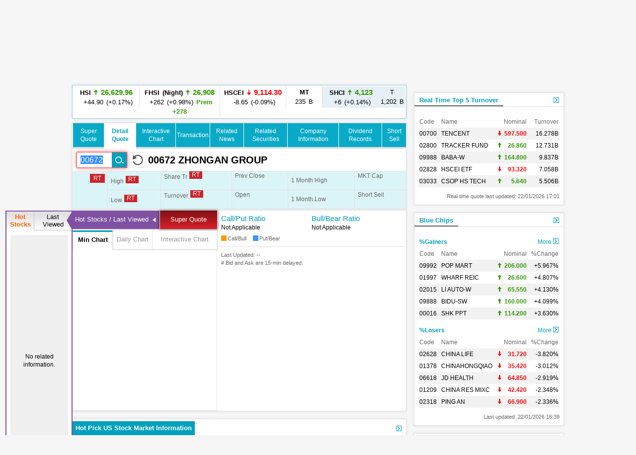

--- FILE ---
content_type: text/html; charset=UTF-8
request_url: https://www.etnet.com.hk/www/eng/stocks/realtime/quote.php?code=00672
body_size: 32695
content:
<!DOCTYPE html>
<html xmlns="http://www.w3.org/1999/xhtml">
<head>
<meta http-equiv="Content-Type" content="text/html; charset=utf-8" />
<title>0672.HK ZHONGAN GROUP - Hong Kong HSI index Stock Prices - etnet</title>
<meta name="keywords" content="0672, ZHONGAN GROUP, HSI, HSI index, Hong kong HSI, etnet, Stock Price, Stock Price, HK stock">
<meta name="description" content="0672.HK ZHONGAN GROUP for the latest Hong Kong stock prices. Access real-time stock prices and market data for both 0672.HK ZHONGAN GROUP through etnet. etnet platform offers immediate updates on Hong Kong stock prices, ensuring you have the most current market information.">
<link rel="canonical" href="https://www.etnet.com.hk/www/eng/stocks/realtime/quote.php?code=00672" />
<meta name="viewport" content="width=1024, maximum-scale=1" />
<link rel="image_src" href="https://www.etnet.com.hk/www/eng/common/images/etnet_logo_fb.jpg" />
<style type="text/css">
@charset "utf-8";

/* General CSS */
body{margin:0px; background:#f6f6f6; font-family:Arial, Helvetica, sans-serif; font-size:13px; line-height:130%;}
a{color:#000; text-decoration:none;}
a:hover{color:#666;}
p{margin:5px;}
div{position:relative;}
table{font-size:12px;}


#DivMaster{width:990px; margin:auto;}


/* Header */
#DivHeader{width:988px; border-top:0px;}
#DivSiteLink{width:988px; height:24px; background:url(/www/eng/common/images/navbg01.gif) repeat-x; line-height:24px; font-size:12px; word-spacing:4px;}
#DivSiteLinkLeft{width:300px; height:24px; position:absolute; left:10px; top:0px;}
#DivSiteLinkRight{width:500px; height:24px; position:absolute; left:480px; top:0px; text-align:right;}
#DivIQBtn{width:66px; height:19px; position:absolute; top:0px; left:714px; z-index:3;}
#DivIQMenu{width:66px; background:#414141; border-left:1px solid #999; border-right:1px solid #999; -moz-box-shadow:0px 0px 5px 0px rgba(0,0,0,0.5); -webkit-box-shadow:0px 0px 5px 0px rgba(0,0,0,0.5); box-shadow:0px 0px 5px 0px rgba(0,0,0,0.5); position:absolute; top:24px; display:none;}
#DivIQMenu div{width:60px; padding-left:6px; border-bottom:1px solid #999; font-size:12px; line-height:200%;}
#DivChannelMenu{width:988px; height:70px; background:#FFF;}
/*#DivChannelMenua{width:135px; position:absolute; top:0px; left:0px; overflow:hidden;}
#DivChannelMenub{width:200px; position:absolute; top:19px; left:135px;}
#DivChannelMenuc{width:630px; position:absolute; top:49px; left:342px; word-spacing:20px; text-align:right; font-weight:bold;}*/
/* 20th Ann. Year */
#DivChannelMenua{width:74px; height:65px; position:absolute; top:12px; left:10px; background:url(/www/eng/common/images/etnet_toplogo.png) no-repeat; cursor:pointer; overflow: hidden;}
#DivChannelMenub{width:200px; position:absolute; top:19px; left:95px;}
#DivChannelMenuc{width:590px; position:absolute; top:49px; left:371px; text-align:right; font-weight:bold; display:flex; align-items: center; gap:20px; justify-content:flex-end;}
@media only screen and (-webkit-min-device-pixel-ratio : 2), only screen and (min-device-pixel-ratio : 2) {
	#DivChannelMenua{background:url(/www/eng/common/images/etnet_toplogo.png); background-size:74px;}
}
/* 20th Ann. Year */
#DivChannelMenubText{color:#000; font-weight:bold; word-spacing:4px; font-size:12px; height:20px; line-height:20px;}
#DivChannelMenubText a{/*color:#999;*/ font-weight:normal;}
#DivChannelMenubText a:hover{color:#000;}
#DivColorBar{width:988px; height:2px; font-size:1px;}
#DivGlobalSearch{width:198px; height:22px;}
#DivGlobalSearchField{width:170px; height:16px; position:absolute; top:3px; left:3px;}
#DivGlobalSearchField input{border:0px; outline:none; width:170px; height:16px; font-size:12px; line-height:16px; font-family:Arial, Helvetica, sans-serif; background:rgba(0,0,0,0); }
#DivGlobalSubmit{width:16px; height:16px; position:absolute; top:3px; left:176px;}
.inputnormal{border:1px solid #a9a9a9; box-shadow:inset 0 0 3px #999; -webkit-box-shadow:inset 0 0 3px #999; -moz-box-shadow:inset 0 0 3px #999;}
.inputfocus{border: 1px solid #ef5656; -moz-box-shadow: 0 0 7px #ef5656; -webkit-box-shadow: 0 0 7px #ef5656; -o-box-shadow: 0 0 7px #ef5656; box-shadow: 0 0 7px #ef5656;}

#ChannelMenuBar{width:988px; height:44px; position:relative; background:url(/www/eng/common/images/submenbg.gif);}
.SubmenuHightlight{ -moz-box-shadow:0px 0px 5px 0px rgba(0,0,0,0.5); -webkit-box-shadow:0px 0px 5px 0px rgba(0,0,0,0.5); box-shadow:0px 0px 5px 0px rgba(0,0,0,0.5);}
#SubMenuContainer{width:988px; height:44px; position:relative; float:left; clear:both;}
#ChannelIco{width:135px; height:44px; position:absolute; top:0px; left:0px;}
#SubMenuBar{width:853px; height:44px; position:absolute; top:0px; left:135px; font-size:15px;}
.SubMenuBlock{float:left;}
.SubMenuBlock div{padding:0 2px 0 5px; height:25px; padding-top:15px; float:left; *display:inline;}

.futurered {color:red}
.recordhigh {color:red}
.hotsector {color:red}

/* Content */
#DivContent{float:left; *margin-bottom:15px;}
#DivLeft{width:655px; float:left;} /* Left + Middle columns of the page, for all HOMEPAGE only */
#DivRight{width:320px; float:left; margin-left:15px;} /* Right column of the page, for all HOMEPAGE only */
#DivContentLeft{width:673px; float:left;} /* Left columns of the page, for all CONTENT pages */
#DivContentRight{width:302px; float:left; margin-left:15px;} /* Right column of the page, for all CONTENT pages */
.DivLeftGrid{width:655px; float:left; clear:both;} /* For grouping blocks into 1 single block inside #DivLeft */
.DivLeftGridA{width:210px; float:left;} /* Left Grid of #DivLeft */
.DivLeftGridB{width:430px; float:right;} /* Right Grid of #DivLeft */
.DivLeftGridC1{width:320px; float:left;} /* Left Grid of #DivLeftGrid */
.DivLeftGridC2{width:320px; float:right;} /* Right Grid of #DivLeftGrid */
.DivLeftGridCLeft{width:134px; padding:6px; float:left;} /* left Grid of #DivLeftGridC1 or #DivLeftGridC2*/
.DivLeftGridCRight{width:134px; padding:6px; float:right;} /* right Grid of #DivLeftGridC1 or #DivLeftGridC2*/
.DivBoxStyleA{width:208px; margin-bottom:15px; float:left; clear:both; *display:inline;} /* Block with 208px width */
.DivBoxStyleB{width:428px; margin-bottom:15px; float:left; clear:both; *display:inline;} /* Block with 428px width */
.DivBoxStyleC{width:318px; margin-bottom:15px; float:left; clear:both; *display:inline; *margin-right:-3px;} /* Block with 318px width */
.DivBoxStyleD{width:653px; margin-bottom:15px; float:left; clear:both; *display:inline;} /* Block with 653px width */
.DivBoxStyleE{width:300px; margin-bottom:15px; float:left; clear:both; *display:inline;} /* Block with 298px width */
.DivContentBox{margin:8px; margin-bottom:0px; padding-bottom:9px; float:left; clear:both; *display:inline;}
.ContentAWidth{width:192px;}
.ContentBWidth{width:412px;}
.ContentCWidth{width:302px;}
.ContentDWidth{width:637px;}
.ContentEWidth{width:284px;}

.DivArticleBox{width:671px; margin-bottom:15px; float:left; clear:both;}
.DivArticleBox p{margin:10px;}
.DivArticleHdrImg{width:671px; height:80px; overflow:hidden; text-align:center; border-bottom:1px solid #e2e2e2; margin-bottom:5px;}
.DivArticleList{width:651px; clear:both; margin:5px 10px 5px 10px;}
.DivArticleContent{width:655px; margin:5px 8px 5px 8px; font-size:15px; float:left; clear:both; *display:inline; *padding-bottom:15px; line-height:160%}
.DivArticlePagination{text-align:right; word-spacing:8px; margin-top:20px;}
.DivFigureBox{width:671px; margin-bottom:15px; float:left; clear:both;}
.DivFigureContent{width:667px; margin:5px 2px 5px 2px; float:left; clear:both; *display:inline; *padding-bottom:15px;}
/* Block Templates */
.DivTemplateA{padding:4px 0 4px 0;}
.DivTemplateAHdr{padding:6px; margin-right:8px; color:#FFF; font-weight:bold; float:left;}
.DivTemplateAContent{word-spacing:3px; line-height:160%; margin-top:4px; float:left;}
.DivTemplateB{width:318px; height:27px; border-bottom:1px solid #e2e2e2; float:left; clear:both;}
.DivTemplateBHdr{height:23px; padding:2px 10px 0 10px; border-bottom:2px solid #666; line-height:25px; font-weight:bold; float:left; clear:both;}
.DivTemplateBMore{height:25px; padding:2px 10px 0 10px; line-height:25px; float:right;}
.headerlist{padding:5px 0 5px 0; }
.columnist{width:100%; float:left; clear:both; font-size:12px; *margin-right:-3px;}
.columnistImg{width:100px; height:67px; margin:0 3px 0 6px; border:1px solid #CCC; float:left; *margin-left:3px;}
.columnistHeaderB{float:left; width:299px; *margin-right:-3px;}
.columnistHeaderC{float:left; width:189px; *margin-right:-3px;}
.featurelist{width:135px;}
.featurelist img{border:1px solid #CCC;}
.storylist{width:300px; clear:both;}
.storylist img{border:1px solid #CCC;}
.votinglist{width:300px; clear:both;}
.votinglist table{font-size:13px;}
.hotArticlelist{width:300px; clear:both;}
.hotArticle table{font-size:13px;}

/*social container*/
#SocialContainer{height:36px; list-style:none; margin:0px; padding:0px; clear:both; display:block;}
#SocialContainer li{width:50px; height:36px; border-right:1px solid #e8e8e8; display:inline-block; *display:inline; *zoom:1; background-image:url(/www/eng/common/images/common.png?v=20161205); background-repeat:no-repeat; cursor:pointer; vertical-align:top;}
#SocialContainer li.LikeCount{border-left:1px solid #e8e8e8; text-align:center; line-height:36px; background-image:none; cursor:default; width:auto; padding:0px 15px;}
#SocialContainer li.FB{background-position:-412px -3516px;}
#SocialContainer li.FB:hover{background-position:-412px -3561px;}
#SocialContainer li.Weibo{background-position:-462px -3516px;}
#SocialContainer li.Weibo:hover{background-position:-462px -3561px;}
#SocialContainer li.Google{background-position:-512px -3516px;}
#SocialContainer li.Google:hover{background-position:-512px -3561px;}
#SocialContainer li.MailFriend{background-position:-562px -3516px;}
#SocialContainer li.MailFriend:hover{background-position:-562px -3561px;}

/*Section Menu */
#SectionMenu{width:100%; margin-bottom:15px; font-size:13px; line-height:180%;}
#SectionMenu a{display:inline-block;}
.MenuNew{font-size:10px; height:11px; line-height:11px; color:#FFF; background-color:#FF0000; display:inline-block; padding:0px 1px; margin:0px 2px;}

/* Voting **same as existing style**  */
.financeTag{background:#D3BAEC; padding: 5px 5px 1px 5px; width: 26px; height: 19px;}
.hotTag{background: #A9D4EF; padding: 5px 5px 1px 5px; width: 26px; height: 19px;}


/* Hot Article List  **same as existing style**   */
.NewsRankNum{color:white; background-color:#D52A2A; text-decoration:none; width:18px; height:15px;}


/* Tab */
.Tab{height:28px; width:100%; font-size:12px; background:url(/www/eng/common/images/tab1.gif); line-height:28px; float:left; clear:both;}
.Tab div{height:28px; padding:0 10px 0 10px; border-right:1px solid #e2e2e2; float:left;}
.TabActive{background:url(/www/eng/common/images/tab2.gif); font-weight:bold;}

/* ADUI */
.ADUIunchange, a.ADUIunchange{color:#999; font-weight:bold;}
.ADUInoturnover, a.ADUInoturnover{color:#666; font-weight:bold;}
.ADUIBarup{background-color:#006600;font-size:10px;}
.ADUIBardown{background-color:#cc0033; font-size:10px;}
.ADUIBarunchange{background-color:#999;font-size:10px;}
.ADUIBarnoturnover{background-color:#666;font-size:10px;}

/* Others */
.dotLine{border-bottom:1px dotted #e2e2e2;}
.dotLineVerticle{background:url(/www/eng/common/images/vdot.gif) repeat-y center;}
.bottomLine{border-bottom:1px solid #e2e2e2;}
.more{margin:9px 9px 0 0;}
.down,a.down{color:#F00; font-weight:bold;}
.up,a.up{color:#339900; font-weight:bold;}
.unchange, a.unchange{color:#000; font-weight:bold;}
.HeaderTxt,a.HeaderTxt{font-size:16px; font-weight:bold;}
.boldTxt{font-weight:bold;}
.whiteTxt,a.whiteTxt{color:#FFF;}
a.whiteTxt:hover{color:#ececec;}
.greyTxt,a.greyTxt{color:#666; font-size:12px;}
.remark,a.remark{color:#666; font-size:11px;}
a.greyTxt:hover, a.remark:hover{color:#999;}
.date{color:#666; font-size:10px;}
.ArticleHdr,a.ArticleHdr{font-size:19px; font-weight:bold;}
.shadow{border:1px solid #e2e2e2; background:#FFF; -moz-box-shadow:0px 0px 5px 0px rgba(0,0,0,0.1); -webkit-box-shadow:0px 0px 5px 0px rgba(0,0,0,0.1); box-shadow:0px 0px 5px 0px rgba(0,0,0,0.1);}
.figureTable{width:100%;}
.figureTable td{padding:4px 2px 4px 2px;}
.oddRow{background:#FFF;}
.evenRow{background:#F2F2F2;}
.bottomWLine{border-bottom:1px solid #FFF;}

/* Footer */
#DivFooter{clear:both;}
#DivDisclaimer{width:988px; clear:both; border-top:1px solid #d0cdcd;}
#DivDisclaimerBlock{width:988px; background:#f2f1f1; border-top:1px solid #FFF; font-size:12px;}
#DivDisclaimerChild1{padding:20px 0 0 30px; font-size:11px;}
#DivDisclaimerChild2a{width:500px; height:22px; padding-left:30px; line-height:22px; float:left;}
#DivDisclaimerChild2b{width:428px; padding-right:30px; height:22px; line-height:22px; word-spacing:3px; float:left; background:#d1cfcf; text-align:right}
#DivDisclaimerChild3{width:928px; padding:10px 30px 10px 30px; font-size:10px; line-height:100%; color:#666; text-align:justify; clear:both;}


/* Footer Sitemap */
#DivBottomSite{width:988px; height:380px; background:url(/www/eng/common/images/sitebg.gif); overflow:hidden;}
#DivBottomSitePointer{width:24px; height:10px; position:absolute; top:36px; left:63px; z-index:10; background:url(/www/eng/common/images/site_pointer.gif); font-size:1px;}
#DivBottomSiteBlock{position:absolute; top:0px;}
.SiteContainer{width:988px; height:380px; position:absolute; top:0px;}
.SiteButton{width:43px; height:43px; position:absolute; top:2px; left:0px;}
.SiteChannelHdr{position:absolute; top:0px; left:50px;}
.SiteContent{width:938px; height:310px; position:absolute; top:58px; left:25px; line-height:160%;}
.SiteContainer a{color:#666;}
.SiteContainer a:hover{color:#333;}
.SiteChannelName,a.SiteChannelName{color:#000; font-weight:bold;}


/* Top Pulldown Sitemap */
#DivTopContainer{width:990px; height:380px; position:absolute; top:-393px; left:0px; clear:both; z-index:999;}
#DivTopSite{width:988px; height:380px; background:url(/www/eng/common/images/sitebg.gif); overflow:hidden;}
#DivTopSitePointer{width:24px; height:10px; position:absolute; top:36px; left:63px; z-index:10; background:url(/www/eng/common/images/site_pointer.gif); font-size:1px;}
#DivTopSiteBlock{position:absolute; top:0px;}
#DivTopSiteLine{width:988px; height:2px; font-size:1px; background:#c9252c;}
#DivTopSiteBtn{width:200px; height:30px; background:#c9252c; border-radius:0 0 6px 6px; position:absolute; top:382px; left:395px; -moz-box-shadow:0px 3px 3px 0px  rgba(0,0,0,0.5); -webkit-box-shadow:0px 3px 3px 0px rgba(0,0,0,0.5); box-shadow:0px 3px 3px 0px rgba(0,0,0,0.5);}
#DivTopSiteBtn div{width:200px; height:20px; line-height:20px; position:absolute; top:10px; left:0px; font-weight:bold; text-align:center;}


/* ADs */
#DivTopBanner{width:990px; padding:15px 0 15px 0; text-align:center;}
.DivHorizontalBanner{width:653px; margin-bottom:15px; clear:both; text-align:center;}
#DivLeftBanner{width:208px; margin-bottom:15px; float:left; clear:both;} /* For 208x60 Banner */
.DivLargeBtnHome{width:300px; margin:0 10px 15px 10px; background:#FFF; padding:0px; float:left; clear:both; line-height:0; *display:inline;} /* For 300x200 Banner at all HOMEPAGE */
.DivLargeBtnContent{width:300px; margin:0 1px 15px 1px; background:#FFF; padding:0px; float:left; clear:both; line-height:0; *display:inline;} /* For 300x200 Banner at all HOMEPAGE */
.DivTextAd{width:100%; text-align:center; margin-bottom:15px; clear:both;}
.DivTextAd a{color:#2e3192;}
.DivTextAd a:hover{color:#0099ff;}

.googleAD01{width:621px; padding:0px 0 0px 0; margin:25px; clear:both;}
.googleAD02{width:621px; padding:10px 0 10px 0; margin:25px; clear:both;}


/* Auto Complete */
.ac_results{padding:0px;border:1px solid black;background-color:white;overflow:hidden;z-index:99999;filter:Alpha(opacity=90);BORDER-RIGHT:#fff 2pt outset;BORDER-BOTTOM:#fff 2pt outset;}
.ac_results ul{list-style-position:outside;list-style:none;padding:0px;margin-top:20px;margin-bottom:0px;}
.ac_results li{margin:0px;padding:0px 0px;cursor:hand;display:block;font-size:12px;line-height:15px;overflow:hidden;vertical-align:bottom;}
.ac_loading{background-image:url(/www/eng/common/images/autocomplete_spinner.gif);background-position:right center;background-repeat:no-repeat;}
.ac_odd{background-color:#eee;}
.ac_over{background-color:#999999;color:white;}
.TabActives {
	border-right: #d3d4d6 1px solid; padding-right: 10px; border-top: #d3d4d6 1px solid; padding-left: 10px; float: left;
	padding-bottom: 2px; border-left: #ffffff 1px solid; padding-top: 2px; border-bottom: #ffffff 1px solid; height: 14px;
	background-color: #ffffff; width: 138px; text-align: center; cursor: default;
}
.TabNormals {
	border-right: #d3d4d6 1px solid; padding-right: 10px; border-top: #d3d4d6 1px solid; padding-left: 10px; float: left;
	padding-bottom: 2px; border-left: #eff0f0 1px solid; padding-top: 2px; border-bottom: #d3d4d6 1px solid; height: 14px;
	background-color: #eff0f0; width: 138px; text-align: center; cursor: pointer;
}


/* IPO Box */
.IPO{ height:25px;clear:both;}
.IPO div{margin-right:20px; float:left;}
.IPO a{font-weight:bold; font-size:15px;}


/* Old Class */
.GeneralDIV {width:100%; clear:both;}
.BackgroundGrey2 {background-color:#f2f3f3;}
.BackgroundDot {background-image:url(/www/eng/common/images/table_dot.gif); background-repeat:repeat-x; height:9px; width:100%;}
.TextBold, a.TextBold {font-weight:bold;}
.Content, a.Content {font-size:12px; color:#05449A; text-decoration:none; line-height: 140%;}
a.Content:hover {color:#0099FF;}
.ContentBig, a.ContentBig {font-size:13px; color:#05449A; text-decoration:none; line-height: 140%;}
a.ContentBig:hover {color:#0099FF;}
.ContentURL, a.ContentURL {font-family:Arial; font-size:12px; color:#05449A; text-decoration:none;}
a.ContentURL:hover {color:#0099FF;}
.Input {font-family:Arial; font-size:12px; color:#000000;}
.Input:disabled{background-color:#dedede; border:2px solid #dedede; color:#999;}
.Button {font-size:12px; color:#000000;}
.RowGrey {background-color:#eff0f0; font-size:12px; color:#000000;}
.TableGrid {width:100%; height:8px;}
.Quoteup {color:#FF0000; font-size:34px; font-weight:bold;}
.Quotedown {color:#339900; font-size:34px; font-weight:bold;}
.Quoteunchange {color:#000000; font-size:34px; font-weight:bold;}
.Content_15p, a.Content_15p {font-size:15px; color:#0000FF; text-decoration:none; line-height: 140%;}
a.Content_15p:hover {color:#0099FF;}

/* Quote Name */
#QuoteName{width:673px; float:left; clear:both; margin:5px 0 5px 0; *display:inline; *margin-right:-3px;}
#QuoteName div{height:25px; float:left;}
#QuoteNameA{width:413px; font-size:20px; font-weight:bold; line-height:25px;}
#QuoteNameB{width:200px; text-align:right; line-height:130%;}
#QuoteNameC{width:60px; text-align:right;}
#QuoteNameD{width:260px; text-align:right; line-height:25px;}
#QuoteNameE{width:260px; font-size:20px; font-weight:bold; line-height:25px;}
#QuoteCodeA{width:60px; font-size:20px; font-weight:bold; line-height:25px;}

/* Quote Label */
.QuoteLabelWrapper.Quote {width: 655px; padding: 3px 8px 7px 8px; clear: both; display: flex; flex-wrap: wrap; gap: 5px;}
.QuoteLabelWrapper span {--tw-bg-opacity:1; --tw-text-opacity:1; border-radius:6px; font-size:11px; font-weight:400; padding:3px 6px; white-space:nowrap; background-color:rgb(70 112 130/var(--tw-bg-opacity)); color:rgb(255 255 255/var(--tw-text-opacity));}@charset "utf-8";
body{-webkit-text-size-adjust:none;}

/* Channel Color */
.ThemeColor, a.ThemeColor{color:#00a1bd;}
a.ThemeColor:hover{color:#00bfff;}
/* Channel Background Color */
.ThemeBgColor{background-color:#00a1bd;}

/* Header */
.TableHeaderActive {font-size:12px; color:#0099FF; text-decoration:none;}
a.TableHeaderActive {text-decoration:underline;}
.TabActiveHdr, a.TabActiveHdr {font-weight:bold; color:#00a1bd; text-decoration:none;}
.TableHeader {font-family:PMingLiu; font-size:12px; color:#666666; text-decoration:none;}
a.TableHeader {text-decoration:underline;}
a.TableHeader:hover {color:#333333;}

/* Content */
/*.StkBarup {background-image:url(/www/eng/stocks/images/bar-red.gif); font-size:10px; color:#FFFFFF;}
.StkBardown {background-image:url(/www/eng/stocks/images/bar-green.gif); font-size:10px; color:#FFFFFF;}
.StkBarunchange {background-image:url(/www/eng/stocks/images/bar-grey.gif); font-size:10px; color:#FFFFFF;}*/
.SubMenuTabOuter {width:100%; text-align:center; border:#FFFFFF solid 1px; padding:3px; background-color:#eff0f0;}
.SubMenuTabInter {margin-left:auto; margin-right:auto;}
.QuoteCode {font-family:Arial; height:30px; font-size:20px; font-weight:bold; vertical-align:middle;}
.QuoteName {font-family:PMingLiu; height:30px; font-size:20px; font-weight:bold; vertical-align:middle;}
.QuoteChange {font-size:16px; font-weight:bold;}

.StkIPOChartBorder {position:relative; float:left; width:380px; height:383px; border-top:5px solid #00a1bd; border-bottom:5px solid #00a1bd; border-right:5px solid #00a1bd; float:left; background-color:#FFFFFF;}
.StkIPOSpace {position:relative; float:left; background-image:url(/www/eng/stocks/images/ipo_btnspace.gif); width:283px; height:3px;}
.StkIPOBg {position:relative; float:left; width:282px; height:74px; border-left:1px solid #FFFFFF; background-image:url(/www/eng/stocks/images/ipo_btnbg.gif);}
.StkIPOBgActive {position:relative; float:left; width:282px; height:85px; border-left:1px solid #000000; background-image:url(/www/eng/stocks/images/ipo_btnvbg.gif);}
.TabActiveHdr, a.TabActiveHdr {font-weight:bold; color:#00a1bd; text-decoration:none;}

/* from waiman*/
.StkSpBg{background:#e9f2f2;}

.StkRatio{width:95%; height:16px; margin:1px 0 1px 0;}
.StkRatio td{padding:0; line-height:16px; color:#FFF;}
.StkBarup{background-color:#006600;font-size:10px;}
.StkBardown{background-color:#cc0033; font-size:10px;}
.StkBarunchange{background-color:#999;font-size:10px;}

.StkIndexesTop{width:667px; float:left; clear:both;}
.StkIndexesTop div{float:left;}
.StkIndexesLeft{width:325px; margin:10px; *display:inline; border:1px solid #fff;}
.StkIndexesright{width:290px; padding:10px; *display:inline;}
.StkIndexesName{padding:5px; margin-top:5px; font-size:16px; font-weight:bold; line-height:28px;}
.StkIndexesNorminal{line-height:52px; text-align:center; font-size:36px; width:325px;}
.StkIndexesChange{line-height:22px; width:325px; float:left; clear:both;}
.StkIndexesChange div{float:left; width:150px; margin-left:12px; *display:inline;}
.StkIndexesOther{width:325px; float:left; clear:both;}
.StkIndexesOther div{float:left; width:142px; padding:10px; *display:inline; word-spacing:10px;}
.StkIndexesArrow{margin-top:-16px; *margin-top:0; margin-right:3px;}

.StkIndexesLeftNoChart{width:645px; margin:10px; *display:inline; border:1px solid #fff;}
.StkIndexesNameNoChart{padding:5px; margin-top:5px; font-size:16px; font-weight:bold; line-height:28px;}
.StkIndexesNorminalNoChart{line-height:52px; text-align:center; font-size:36px; width:645px;}
.StkIndexesChangeNoChart{line-height:22px; width:645px; float:left; clear:both;}
.StkIndexesChangeNoChart div{float:left; width:300px; margin-left:12px;*display:inline;}
.StkIndexesOtherNoChart{width:645px; float:left; text-align:center; border-top:1px solid #fff;}
.StkIndexesOtherNoChart div{float:left; width:302px; padding:10px; word-spacing:10px; text-align:center;}
.StkIndexesArrowNoChart{margin-top:-16px; *margin-top:0; margin-right:3px;}

#StkIndustryBlock{width:661px; margin:5px; float:left; clear:both; background:url(/www/eng/common/images/vline.gif) repeat-y center; *display:inline;}
.StkIndustryRow{width:661px; float:left; clear:both; *display:inline;}
.StkIndustryChild{width:300px; margin:15px; float:left; *display:inline; *margin-bottom:0px;}
.StkIndustryNews{font-size:12px; padding:8px 0 8px 0; float:left; clear:both; *display:inline; width:300px;}
.StkIndustryNewsDate{float:left; width:40px; *display:inline;}
.StkIndustryNewsHdr{float:left; width:260px; *display:inline;}

.StkDatabaseNews{font-size:12px; padding:8px 5px 8px 5px; float:left; clear:both; *display:inline; width:218px;}
.StkDatabaseNewsDate{float:left; width:40px; *display:inline;}
.StkDatabaseNewsHdr{float:left; width:178px; *display:inline;}

.StkHomePortfolioTab1{width:104px; height:28px; background:url(../images/stkhome_tab_1.gif); text-align:center; line-height:28px; font-size:12px; font-weight:bold; float:left;}
.StkHomePortfolioTab2{width:104px; height:28px; background:url(../images/stkhome_tab_2.gif); text-align:center; line-height:28px; font-size:12px; float:left;}
.StkHomePortfolioArrow{margin-top:2px; *margin-top:3px;}

.StkGoldBubble{width:60px; height:60px; background:url(/www/eng/stocks/images/goldbubble.jpg);}
.StkGoldBubble table{font-size:16px; font-weight:bold; line-height:105%;}
.StkBubble250{width:230px !important; height:230px !important; background:url(../images/bubble_250x250.png) no-repeat !important;}
.StkBubble250 div{height:210px !important; width:210px !important;}

.StkHomeIPO{ height:25px;clear:both;}
.StkHomeIPO div{margin-right:20px; float:left;}
.StkHomeIPO a{font-weight:bold; font-size:15px;}

#StkHomeRank{width:643px; margin:5px; float:left; clear:both; background:url(../../common/images/vline.gif) repeat-y center; *display:inline;}
.StkHomeRankRow{width:643px; float:left; clear:both;}
.StkHomeRankChild{width:301px; margin:15px 10px 15px 10px; float:left; *display:inline;}

.StkRankingIco{width:14px; height:14px; line-height:14px; font-size:10px; color:#FFF; text-align:center;}
.StkRank1{background:#f7941d;}
.StkRank2{background:#636466;}
.StkRank3{background:#808285;}
.StkRank4{background:#9d9fa2;}
.StkRank5{background:#bcbec0;}

.StkPENumber { font-size:15px; font-weight:bold; color:#006699; text-decoration:none;}

.StkMouseOver {background-color:#dff9fd; font-size:12px;}

/** New css for cas and vcm **/
#StkFloating{width:370px; float:left; clear:both; background-color:#FFFFFF; padding:4px 4px 0px 4px; -moz-box-shadow:0px 0px 8px 0px rgba(0,0,0,0.8); -webkit-box-shadow:0px 0px 8px 0px rgba(0,0,0,0.8); box-shadow:0px 0px 8px 0px rgba(0,0,0,0.8);}
#CAS{background-color:#e8f8fa;}
#VCM{background-color:#fff4fb;}
#StkFloating ul{width:100%; margin:0px 0px 4px 0px; padding:6px 0px; list-style:none; font-size:0px;}
#StkFloating ul li{display:inline-block; vertical-align:top; width:114px; padding:2px 0px 2px 8px;}
#StkFloating ul li.StkFloatingTitle{font-size:15px;}
#StkFloating ul li.StkFloatingData{width:80px; padding:1px 0px; text-align:right;}
#StkFloating ul li.StkFloatingData.Name{font-size:12px; font-weight:normal; color:#666666;}
#StkFloating ul li.StkFloatingData.Value{margin:0px; font-size:16px; font-weight:bold; color:#000000;}
#StkFloating ul li.StkFloatingOthers{padding:5px 8px 1px 8px; width:auto; font-size:12px; color:#000000;}
#StkFloating ul li.StkFloatingOthers span{color:#666666;}
#StkFloating ul li.StkFloatingTime{font-size:12px; font-weight:bold; padding-top:3px;}

.StkGrid{width:100%; display:block; border-bottom:1px solid #e2e2e2; margin:0px; float:left; clear:both;}
.StkGrid:first-child{border-top:1px solid #e2e2e2 !important;}
.StkGrid ul{list-style:none; margin:0px; padding:15px; position:relative; width:191px; overflow:hidden; border-right:1px solid #e2e2e2; float:left;}
.StkGrid ul:nth-child(3){border:0px;}
.StkGrid li{display:block; font-weight:normal; font-size:13px; padding:2px 0px;}
.StkGrid li.Name{font-size:16px; font-weight:bold; margin:5px 0px;}

#VCMAlert {width:40px; text-align:center; float:right; line-height: 38px;}
#VCMAlert img{vertical-align:middle; width:40px;}

/* Coming IPO, Existing Style */
#calendar_month{text-align:center; background-color:#00A1BD; color:white; border-width:1px 1px 0px 0px; border-style:solid; border-color:white;}
#calendar_weekofday{text-align:center; background-color:#92BE37; color:white; border-width:1px 1px 0px 0px; border-style:solid; border-color:white;}
#calendar_monthofday{text-align:center; background-color:#F7C004; color:black; border-width:1px 1px 0px 0px; border-style:solid; border-color:white;}
/* edited */
.cell_border{border-style:solid; line-height:0; *line-height:normal;}
/* */
.normalcell_bordercolor{border-color: #EDEDED #EDEDED #EDEDED #EDEDED;}
.normalcell_borderwidth{border-width:1px 0px 0px 1px;}
.lastcell_borderwidth{border-width:1px 1px 0px 1px;}
.firstday_bordercolor{border-color: #EDEDED #EDEDED #EDEDED #A3A3A3;}
.StkTableGreenBorder{background-color:#E9F2F2;}

 /*IPO Calculator, Please UPDATE Style*/
.cashTabNormal{width:141px; height:37px; background:url(images/cashtab_normal.jpg); text-align:center; float:left; }
.cashTabSelected{width:141px; height:37px; background:url(images/cashtab_selected.jpg); text-align:center; float:left; font-size:13px; font-weight:bold; line-height:37px; }
.marginTabNormal{width:141px; height:37px; background:url(images/margintab_normal.jpg); text-align:center; float:left;}
.marginTabSelected{width:141px; height:37px; background:url(images/margintab_selected.jpg); text-align:center; float:left; font-size:13px; font-weight:bold; line-height:37px; }
.tabNormal, a.tabNormal{font-size:13px; color:#666; line-height:37px; }
.CalBg{width:258px; background:#E9F2F2; clear:both; padding:12px;}
.timeline{width:282px; height:64px; background:url(images/timeline.jpg); }
.dateBubble{width:70px; height:32px; position:relative; font-size:12px; text-align:center; background:url(images/datebubble.jpg) no-repeat; line-height:28px; }
.timelineDate{width:54px; height:20px; float:left; font-size:12px; text-align:center; line-height:20px; margin-top:2px; }
.timelineContainer{width:168px; height:18px; float:left; margin:4px 2px 0 4px; }
.timelineBar01{height:18px; background:url(images/ipo_bar_01.jpg) repeat-x; float:left; }
.timelineBar02{height:18px; background:url(images/ipo_bar_02.jpg) repeat-x; float:left; }
.timelineBar03{height:18px; background:url(images/ipo_bar_03.jpg) repeat-x; float:left; }
.timelineSpacing{height:18px; float:left; }
.timeCaption{width:262px; padding:10px; clear:both; font-size:13px; background:url(images/timeline_bg.jpg) repeat-y; line-height:150%; }
.timelineBottom {background:url(images/timeline_bottom.jpg) no-repeat; width:282px; height:6px; clear:both; }
.marginBox{width:246px; border:1px solid #D7BF88; background-color:#F8FBFB; padding:5px; }
.marginSubCol01{background-color:#E5F2C1; }
.marginSubCol02{background-color: #CAE2E7; }
.ipoInput {height:14px;}
.ipoColumnBlock{width:314px; margin:5px 10px 5px 10px; float:left; *margin:3px;}
.ipoColumn{width:314px; margin-bottom:5px; *display:inline; float:left; clear:both;}
.ipoColumnHdr{margin-top:20px;}
#today_date, #ipo_timeline_listdate, #ipo_timeline_appstart{font-size:13px;}

/* New Table Style: Quote War and CBBC */
.WarrantRowHighlight{background-color: #FFD07D;}
.WarrantWarRowOdd {background: #FFF2DF;}
.WarrantWarRowEven {background: #FFF9EF;}
.WarrantBackgroundrelated{background-color: #FFEA7D;}
.WarrantRemark_in {font-size: 8px; background-color: #FFF2DF; text-decoration: none; border: 1px solid #CCC;}
.WarrantRemark_at {font-size: 8px; background-color: #FFD07D; text-decoration: none; border: 1px solid #CCC;}
.WarrantRemark_out {font-size: 8px; background-color: white; text-decoration: none; border: 1px solid #CCC;}

/* New CSS for Stock Index Bar */
#StkQuoteIndexes{width:667px; padding:2px; border:1px solid #9dc9d3; float:left; clear:both;}
#StkQuoteIndexes div{float:left; padding:2px; text-align:center; line-height:150%; word-spacing:2px;}
#StkQuoteIndexes .HSI{width:128px; border-right:1px solid #e2e2e2;}
#StkQuoteIndexes .Futures{width:156px; border-right:1px solid #e2e2e2;}
#StkQuoteIndexes .CEI{width:128px; border-right:1px solid #e2e2e2;}
#StkQuoteIndexes .Turnover{width:68px; border-right:1px solid #e2e2e2;}
#StkQuoteIndexes .SSGroup{background:#e6f0f6; padding:0px; *margin-right:-3px;}
#StkQuoteIndexes .SSE{width:110px;}
#StkQuoteIndexes .SSET{width:48px;}
#StkQuoteIndexes .Nominal{font-size:15px;}

/* New CSS for Stock Submenu 2 */
#StkQuoteNav{width:671px; float:left; clear:both;}
#StkQuoteNav table td{padding:8px 2px; background:#f7f7f8; border-bottom:4px solid #e2e2e2; text-align:center; border-left:1px solid #e2e2e2; border-collapse:collapse;}
#StkQuoteNav .Active{font-weight:bold; color:#00a1bd; background:#FFF; border-bottom:4px solid #FFF; }
#StkQuoteNav a{color:#333;}
#StkQuoteNav a:hover{color:#999;}

#StkQuoteName{width:673px; float:left; clear:both; margin:5px 0 5px 0; *display:inline; *margin-right:-3px;}
#StkQuoteName div{height:25px; float:left;}
#StkQuoteNameA{width:450px; font-size:20px; font-weight:bold; line-height:25px;}
#StkQuoteNameB{width:150px; text-align:right; line-height:130%;}
#StkQuoteNameC{width:60px; text-align:right;}
#StkQuoteNameD{width:270px; text-align:right; line-height:25px;}

.StkQuoteFigure{width:669px; margin:1px; float:left; clear:both; *display:inline;*margin-right:-3px;}
.StkQuoteFigureLeft{width:236px; float:left; height:126px; background:#dbf4f7; border:1px solid #FFF; border-bottom:0; padding:3px; padding-bottom:0;}
.StkQuoteFigureRight{width:425px; height:130px; float:left;}
.StkQuoteFigureRight table td{background:#dbf4f7; border-top:1px solid #FFF; border-right:1px solid #FFF;}
.StkQuoteFigureArrow{margin-top:-16px; *margin-top:0; margin-right:3px;}
.StkQuoteFigureNorHdr{width:236px; height:30px; line-height:30px;}
.StkQuoteFigureNorminal{width:236px;height:40px; line-height:40px; text-align:center; font-size:36px;}
.StkQuoteFigureChange{width:236px;height:20px; line-height:20px; text-align:center;}

.StkQuotePortfolioTab{height:18px; padding-top:7px; width:150px; margin-top:11px; font-size:12px; *margin-top:8px; background:url(../images/portfolio_controller.jpg) no-repeat; line-height:18px; text-align:center;}
.StkQuotePortfolioBar{height:30px; width:649px; padding:3px 10px 3px 10px; margin:1px; float:left; clear:both; *display:inline; background:url(../images/portfolio_bg.gif);}
.StkQuotePortfilioTD{border-right:1px solid #D6D6D6; padding:0 8px 0 8px;}

.StkQuoteChartLeft{width:285px; margin:3px 0 0 5px; float:left; *display:inline;}
.StkQuoteChartLeftTab{width:285px; float:left; margin:5px 0 5px 0;}
.StkQuoteChartLeftTab div{height:30px; margin:0 2px 0 2px; padding:0 5px 0 5px; float:left; line-height:20px;}
.StkQuoteChartLeftTabSelect{background:url(../images/index_tab_active.gif) center no-repeat; color:#FFF;}
.StkQuoteChartRight{width:360px; margin:3px 3px 3px 5px; float:left; *display:inline;}
.StkQuoteChartRight table td{padding:7px 1px 7px 1px;}
.StkQuoteRelated{width:360px; float:left; clear:both; background:#e9f2f2;}
.StkQuoteRelatedGrid{width:160px; padding:5px; float:left; line-height:150%; *display:inline;}
.StkQuoteRatio{width:160px; margin-bottom:2px; float:left; clear:both; *display:inline;}
.StkQuoteRatio div{width:80px; float:left; *display:inline;}
.StkQuoteRatio div table{width:95%; height:16px; margin:2px 0 2px 0;}
.StkQuoteRatio div table td{padding:0; line-height:16px;}
.WarrantBarOrange{background-color:#F90; font-size:10px;}
.WarrantBarBlue{background-color:#39F;font-size:10px;}

.StkBarYellow{background-image:url(../images/bar-yellow.gif); font-size:10px; color:black; line-height:10px; }

/* Voting Style (should be added/modified in common.css)*/
.DivVoting4{height:25px; line-height:25px; float:left;}

.ETFSubHder, a.ETFSubHder {font-size: 13px; color: #B00000; font-weight: bold;}
.ETFTextBold, a.ETFTextBold {font-size: 13px; color: black; font-weight: bold;}

.StkEngActiveTabTxt {font-size: 16px; color: white; font-weight: bold;}

/*SCB banner*/
#SCBTopMaster{width:990px; height:100px; clear:both; background:url(http://www.etnet.com.hk/ad2013/SCB/201203/sponsor_quote/top_bg.gif) repeat-x #002e44; position:relative; line-height:normal;}
#SCBTopHdrDiv{width:170px; height:42px; position:absolute; top:32px; left:0px;}
#SCBTopLogoDiv{width:200px; height:84px; position:absolute; top:16px; left:790px;}
#SCBTopLogoDiv a{color:#73d9ff; text-decoration:none;}
.SCBTopGeneralFonts{font-size:12px; font-weight:bold; color:#73d9ff; text-align:center;}
#SCBTopContentDiv{width:619px; height:70px; position:absolute; left:170px; top:20px; overflow:hidden; border-left:1px solid #73d9ff; float:left;}
.SCBTopContentBox{width:153px; height:70px; float:left;}
.SCBTopStockNameBox{width:153px; height:32px; position:relative;}
.SCBTopStockNum{position:absolute; top:0px; left:8px; width:80px; height:32px; font-size:28px;}
.SCBTopStockNum a{color:#FFF; text-decoration:none;}
.SCBTopStockName{position:absolute; top:8px; left:88px; width:65px; height:22px; font-size:16px;}
.SCBTopStockName a{color:#FFF; text-decoration:none;}
.SCBTopStockInfo{width:137px; height:28px; line-height:16px; font-size:12px; color:#FFF; padding:0 8px 0 8px;}
.SCBTopBlueTxt{color:#73d9ff;}
.SCBTopBlueLine{border-right:1px solid #73d9ff;}
.SCBTopIconBox{width:154px; height:70px; text-align:center; float:left;}
.SCBTopIconBox img{padding-top:10px;}

#SCBLRGMaster{width:300px; height:400px; clear:both; background:url(http://www.etnet.com.hk/ad2013/SCB/201203/sponsor_quote/large_bg.gif) repeat-x #002e44; position:relative; line-height:normal;}
#SCBLRGLogoDiv{width:126px; height:76px; position:absolute; top:9px; left:0px;}
#SCBLRGHdrDiv{width:174px; height:42px; position:absolute; top:28px; left:126px;}
.SCBLRGGeneralFonts{font-size:12px; font-weight:bold; color:#73d9ff; text-align:center;}
#SCBLRGFooterDiv{width:300px; height:40px; line-height:40px; text-align:center; position:absolute; top:360px; left:0px;}
#SCBLRGFooterDiv a{color:#73d9ff; text-decoration:none;}
#SCBLRGContentDiv{width:300px; height:260px; position:absolute; left:0px; top:95px; overflow:hidden; float:left;}
.SCBLRGContentBox{width:250px; height:64px; margin:0 25px 0 25px;}
.SCBLRGStockNameBox{width:250px; height:33px; font-size:20px; color:#FFF; position:relative;}
.SCBLRGCodeNum{font-size:30px; position:absolute; top:3px; left:5px; width:90px; height:30px;}
.SCBLRGCodeNum a{color:#FFF; text-decoration:none;}
.SCBLRGCodeName{font-size:22px; position:absolute; top:8px; left:95px; width:150px; height:22px;}
.SCBLRGCodeName a{color:#FFF; text-decoration:none}
.SCBLRGStockInfo{width:240px; height:20px; line-height:16px; font-size:12px; color:#FFF; padding:2px 5px 9px 5px; word-spacing:15px;}
.SCBLRGBlueTxt{color:#73d9ff;}
.SCBLRGBlueLine{border-bottom:1px solid #73d9ff;}
.SCBLRGIconBox{width:300px; height:64px; text-align:center;}
.SCBLRGIconBox img{padding-top:10px;}

.FuturesJump{width:671px; height:32px;}
.FuturesJump div{height:24px; margin:4px 10px 4px 10px; *margin:4px 6px 4px 6px; line-height:24px;}
.FutureQuoteBg{width:671px; float:left; clear:both; background:url(../images/future_quoteline.gif) repeat-y;}
.FutureQuoteBox{width:211px; margin:6px; float:left; *margin-right:6px; *display:inline;}
.FutureQuoteOpenBlock{width:201px; height:118px; background:url(../images/future_quote_open.gif) repeat-x; border-top:2px solid #1eaec3; padding:0 5px 5px 5px; float:left;}
.FutureQuoteOpenName{height:24px; background:#1eaec3; color:#FFF; font-weight:bold; line-height:24px; float:left; padding:0 5px 0 5px;}
.FutureQuoteOpenName a, .FutureQuoteOpenName a:hover{color:#FFF; text-decoration:none;}
.FutureQuoteIco{height:24px; width:51px; float:right;}
.FutureQuoteCloseBlock{width:201px; height:118px; background:url(../images/future_quote_close.gif) repeat-x; border-top:2px solid #8b8b8b; padding:0 5px 5px 5px; float:left;}
.FutureQuoteCloseName{height:24px; background:#8b8b8b; color:#FFF; font-weight:bold; line-height:24px; float:left; padding:0 5px 0 5px;}
.FutureQuoteCloseName a, .FutureQuoteOpenName a:hover{color:#FFF; text-decoration:none;}
.FutureQuotePrice{width:191px; padding:10px 5px 5px 5px; *padding:10px 5px 0 5px; float:left; clear:both; font-size:32px;}
.FutureQuoteChange{width:191px; padding:5px 5px 10px 5px; float:left; clear:both; font-size:16px; font-weight:bold;}
.FutureFigure{width:201px; margin:0 5px 5px 5px; font-size:13px;}

.StkHomeBarChart{width:200px; margin:0 4px 0 4px; height:80px; clear:both; background:url(../images/mk_chartbg.jpg) no-repeat bottom; position:relative;}
.StkHomeBarChart div{position:absolute;}
.StkHomeBarChartBox{top:5px; left:107px; width:86px; height:70px; overflow:hidden;}
.StkHomeBarChartBox div{width:20px; height:70px;}
.StkHomeBarChartTxt{top:10px; left:5px; width:120px; font-size:12px;}
.StkHomeChart2{width:200px; height:100px; margin:4px; background:url(../images/mk_chartbg2.jpg) no-repeat bottom; position:relative;}
.StkHomeChart2BoxTxt{position:absolute; left:165px; top:0px; width:35px; height:100px; font-size:9px; color:#333;}
.StkHomeChart2BoxTxt div{position:absolute;}
.StkHomeChart2Bar{position:absolute; left:0px; top:0px; width:165px; height:100px;}
.StkHomeChart2BarGrid{position:absolute; height:100px; width:22px;}
.StkHomeChart2BarGrid table{font-size:9px; line-height:9px; color:#333; text-align:center;}
.StkHomeChart2BarColorA{width:22px; background:#0090ae; font-size:0px; line-height:0px;}
.StkHomeChart2BarColorB{width:22px; background:#fc6f02; font-size:0px; line-height:0px;}
.StkHomeChart2BarColorC{width:22px; background:#ffc300; font-size:0px; line-height:0px;}

/* ETF Label */
.etfLabel{
    --tw-bg-opacity: 1;
    --tw-text-opacity: 1;
    background-color: rgb(70 112 130 / var(--tw-bg-opacity));
    border-radius: 6px;
    color: rgb(255 255 255 / var(--tw-text-opacity));
    font-size: 11px;
    font-weight: 400;
    padding: 3px 6px;
    white-space: nowrap;
    font-size: 13px;
    vertical-align: middle;
}
.etfLabel.spot{ background-color: #467082}
.etfLabel.futures{ background-color: #ff6600}

/* New CSS for Quote Common */
#StkSimpleRow{width:655px; padding:3px 8px; background:#FFF; float:left; clear:both; position:relative ;*margin-right:-3px}
#StkBg{width:671px; background:url(../images/stockbg.gif) repeat-y 290px 0px; float:left; clear:both; *margin-right:-3px;}
#StkQuoteSearch{width:100px; height:30px; margin:3px 0px; float:left;}
#StkQuoteSearch input{width:56px; height:28px; font-size:16px; line-height:28px; margin:0 5px; outline:none; border:0px; float:left; background:rgba(0,0,0,0);}
#StkQuoteSearch .Submit{width:30px; height:30px; float:right; cursor:pointer; background:url(../images/quotesubmit.gif);}
#StkQuoteRefresh{width:32px; height:32px; float:left; margin:3px 5px; background:url(../images/quoterefresh.gif); cursor:pointer; float:left;}
#StkQuoteHeader{height:38px; line-height:38px; font-size:20px; font-weight:bold; margin-right:5px; float:left;}
#StkQuoteHeader.VCM{width:500px;}
#StkQuoteIndustry{height:38px; max-width:284px; overflow:hidden;}
#StkQuoteIndustry.VCM{max-width:600px;}
#StkQuoteIndustry table{width:100%; height:38px;}
#StkQuoteIndustry .bar{width:110px;}
#StkQuoteIndustry .barOuter{line-height:0px; width:104px; height:20px; border:1px solid #dbdbdb; border-radius:12px; margin-top:8px;}
#StkQuoteIndustry .barInner{width:100px; height:16px; border-radius:10px; margin:2px; overflow:hidden;}
#StkQuoteIndustry .barInner div{height:16px; font-size:9px; line-height:16px; color:#FFF; text-align:center; float:left;}
#StkQuoteIndustry .name a{text-align:center; padding:0px 5px; font-size:11px; line-height:11px; font-size:10px\9; _font-size:9px; *line-height:12px; display:block;}:root #StkQuoteIndustry .name a{font-size:11px;}
#StkQuoteIndustry .dividend, .dividend a{color:#FF9900; text-align:center; font-size:12px;}
#StkQuoteIndustry .dividend a:hover{color:#ff0000;}
#StkQuoteIndustry .suspended{color:#FF0000; text-align:center; font-size:12px; width:80px;}

.StkTable{width:100%; border-spacing:0px; border-collapse:collapse;}
.StkTable td{height:25px; border-bottom:1px solid #e2e2e2; font-size:15px; padding:0px 6px;}
.StkTable .Label{color:#666; font-size:13px;}
:root .StkTable td{padding:0px 4px \0/IE9; }
@media screen and (-ms-high-contrast: active),(-ms-high-contrast: none){.StkTable td{padding:0px 4px;}}
.RT{background:url(../images/realtime.gif) -7px -7px; width:26px; height:15px; display:inline-block; vertical-align:baseline; margin-left:4px;}
.Listinfo{width:14px; height:14px; display:inline-block; vertical-align:baseline; margin:2px 0px 0px 2px; font-size:11px; line-height:14px; color:#FFF; background:#00a1bd; text-align:center; cursor:pointer;}
.Listinfo a{color:#FFF;}
.StkBubble{width:180px; height:180px; background:url(../images/bubble.png) no-repeat; position:absolute; top:0px; left:0px; z-index:99; display:none; font-size:12px; padding:15px;}
.StkBubble div{display:table-cell; vertical-align:middle; height:160px; width:160px; color:#FFF;}


#StkList{width:380px; float:left; clear:both; background:url(../images/stockbg.gif) repeat-y 189px 0px; }
#StkList ul{width:380px; list-style:none; padding:0px; margin:0px; float:left;}
#StkList li{height:20px; line-height:20px; margin:0px; padding:0px; float:left; display:inline-block; border-bottom:1px solid #e2e2e2;}
#StkList .name{width:105px; padding-left:2px; font-size:12px; color:#666;}
#StkList .value{width:80px; padding-right:3px; font-size:12px; color:#000; text-align:right;}
#StkList .remark{font-size:8px; position:relative; top:-4px;}
#StkList .highlight{background-color:#f6f6f6;}

#StkDividend{width:364px; padding:5px 8px; float:left; clear:both; border-bottom:1px solid #e2e2e2;}
#StkDividend .Title{width:300px; height:20px; line-height:20px; float:left; font-size:15px; margin-bottom:6px;}
#StkDividend .More{width:15px; height:11px; float:right; margin:0;}
#StkDividend .Text{width:364px; clear:both; font-size:12px;}

#StkFreeFloat{width:364px; padding:5px 8px; float:left; clear:both; border-bottom:1px solid #e2e2e2;}
#StkFreeFloat .Title{width:200px; height:20px; line-height:20px; float:left; font-size:15px; margin-bottom:6px;}
#StkFreeFloat .Title .NewIcon{font-size:8px; height:8px; line-height:8px; color:#FFF; padding:1px; margin-left:2px; vertical-align:super; display:inline-block; background-color:#FF0000; cursor:pointer;}
#StkFreeFloat .More{width:15px; height:11px; float:right;margin:0;}
#StkFreeFloat .FreeFloat{width:364px; clear:both; font-size:12px;display: grid;grid-template-columns: 110px 72px 72px 110px;}
#StkFreeFloat .FreeFloat.FreeFloatHeader{border-bottom: 2px solid}
#StkFreeFloat .FreeFloat.FreeFloatContent{margin-top:5px;}
#StkFreeFloat .FreeFloat .FreeFloatAmount{text-align:right;}
#StkFreeFloat .FreeFloat .FreeFloatShares{text-align:right;}
#StkFreeFloat .FreeFloat .FreeFloatPreIssuedShares{text-align:right;}

.StkAH{width:364px; padding:5px 8px; height:41px; float:left; clear:both; border-bottom:1px solid #e2e2e2;}
.StkAH .Name{width:190px; height:20px; line-height:20px; float:left; font-size:15px;}
.StkAH .Premium{width:174px; height:20px; line-height:20px; float:right; font-size:13px; text-align:right;}
.StkAH .Price{width:364px; height:20px; line-height:20px; clear:both; font-size:13px; word-spacing:3px;}
.StkAH .Price span{padding-left:15px; display:inline-block; font-weight:bold;}
.StkAH .Price .up1{padding-left:15px; background:url(../../common/images/arrow_up1_M.gif) 0px 3px no-repeat; color:#FF0000;}
.StkAH .Price .up2{padding-left:15px; background:url(../../common/images/arrow_up2_M.gif) 0px 3px no-repeat; color:#009900;}
.StkAH .Price .down1{padding-left:15px; background:url(../../common/images/arrow_down1_M.gif) 0px 3px no-repeat; color:#009900;}
.StkAH .Price .down2{padding-left:15px; background:url(../../common/images/arrow_down2_M.gif) 0px 3px no-repeat; color:#FF0000;}

#StkTrans{width:274px; padding:5px 8px; float:left; clear:both;}
#StkTrans .Title{width:234px; height:30px; line-height:30px; float:left; font-size:15px;}
#StkTrans .More{width:15px; height:11px; line-height:30px; float:right; margin:0;}
#StkTrans .ColorBox{width:11px; height:11px; display:inline-block; vertical-align:top; margin:2px 1px 0px 0px; font-size:0px;}
@media screen and (-ms-high-contrast: active),(-ms-high-contrast: none){#StkTrans .ColorBox{margin-top:3px;}}
#StkTrans .Pink{background:#e1aac8;}
#StkTrans .Blue{background:#6496f0;}
#StkTrans .BidAM{background:#c8f0fa;}
#StkTrans .BidPM{background:#7fc5de;}
#StkTrans .AskAM{background:#ffcade;}
#StkTrans .AskPM{background:#e1acc9;}
#StkTrans .Text{width:270px; clear:both; font-size:11px; font-size:10px\9; _font-size:9px; color:#666; word-spacing:10px; padding:5px 0px;}
#StkTrans .Chart{width:274px; font-size:11px; margin-top:5px;}
#StkTrans ul{list-style:none; padding:0px; margin:0px; float:left; clear:both; width:274px;}
#StkTrans li{height:12px; line-height:12px; margin:5px 0px; _margin:8px 0px; float:left; display:inline-block;}
#StkTrans .Legend{width:45px; border-right:1px solid #545454; text-align:right; margin:0px 2px 0px 0px; padding:5px; _padding:8px 5px;}
#StkTrans .RedFont{color:#e63264;}
#StkTrans .BlueFont{color:#00418c;}
#StkTrans .Num{margin-left:5px;}
#StkTrans #Overview{width:268px; margin:2px 0px 15px 0px; float:left; clear:both;}
#StkTrans #Overview ul{width:268px; list-style:none; padding:0px; margin:2px 0px; float:none; clear:both; display:block;}
#StkTrans #Overview li{height:18px; line-height:18px; font-size:11px; font-size:10px\9; _font-size:9px; font-weight:normal; margin:1px 0px; *margin:0; padding:0px; float:left; display:inline-block; text-align:center;}
#StkTrans #Overview .Title{width:30px;}
#StkTrans #Overview .Bar{width:220px; margin:0px 5px;}
#StkTrans #Overview li div{float:left; font-size:10px; height:16px; line-height:16px; display:inline-block; border:1px solid #FFF; border-width:1px 0px; *margin-right:-1px;}

#StkWC{width:364px; height:62px; padding:5px 8px; float:left; clear:both; border-bottom:1px solid #e2e2e2;}
#StkWC .Box{width:182px; height:40px; margin-top:3px; float:left; font-size:15px;}
#StkWC .Box div{height:16px; float:left; font-size:10px; margin-top:2px; text-align:center; line-height:16px; min-width:10px;}
#StkWC .Orange{background:#ff9900;}
#StkWC .Blue{background:#3399ff;}
#StkWC .ColorBox{width:11px; height:11px; display:inline-block; vertical-align:top; margin:2px 2px 0px 0px; font-size:0px; }
@media screen and (-ms-high-contrast: active),(-ms-high-contrast: none){#StkWC .ColorBox{margin-top:3px;}}
#StkWC .Text{width:364px; clear:both; font-size:11px; font-size:10px\9; _font-size:9px; word-spacing:10px; color:#666;}

#StkSlider{width:0px; position:absolute; top:0px; left:135px; background:#FFF; z-index:100; display:none; border:2px solid #8051a2; overflow:hidden;}

#StkSliderNav{width:131px; height:38px; border-top:1px solid #FFF; position:relative; background-color:#FFF; background-image:-webkit-linear-gradient(top, #dedede, #FFFFFF); background-image:-moz-linear-gradient(top, #dedede, #FFFFFF); background-image:-ms-linear-gradient(top, #dedede, #FFFFFF); background-image:-o-linear-gradient(top, #dedede, #FFFFFF); background-image:linear-gradient(to bottom, #dedede, #FFFFFF); filter: progid:DXImageTransform.Microsoft.gradient(startColorstr='#dedede', endColorstr='#FFFFFF');}
#StkSlider #BigTag{width:11px; height:36px; position:absolute; top:-1px; left:120px; background:url(../images/rs_bigtag.gif); z-index:10;}
#StkSliderNav div{position:absolute; top:0px; line-height:120%; padding:2px 0px; color:#999999; border-bottom:3px solid #e9e9e9; height:31px;}
#StkSliderNav #SlideTabA{width:55px; left:0px; text-align:center; z-index:2; border-right:1px solid #c6c6c6;}
#StkSliderNav #SlideTabB{width:75px; left:56px; text-align:center; z-index:2;}
#StkSliderNav div.Active{color:#ff6600; font-weight:bold; height:34px; border-bottom:0px }
#StkSliderNav a{color:#999999;}
#StkSlider{width:131px; clear:both;}
#StkSlider ul{width:131px; list-style:none; padding:0px; margin:0px; float:left;}
#StkSlider li{width:120px; line-height:16px; margin:0px; padding:6px; float:left; display:inline-block; font-size:13px; background:#FFF; border-bottom:1px solid #e2e2e2;}
#StkSlider a{color:#000;}
#StkSlider a:hover{color:#666;}
#StkSlider span{padding-left:15px; font-weight:bold;}
#StkSlider .up1{background:url(../../common/images/arrow_up1_M.gif) 0px 1px no-repeat; color:#FF0000;}
#StkSlider .up2{background:url(../../common/images/arrow_up2_M.gif) 0px 1px no-repeat; color:#009900;}
#StkSlider .down1{background:url(../../common/images/arrow_down1_M.gif) 0px 1px no-repeat; color:#009900;}
#StkSlider .down2{background:url(../../common/images/arrow_down2_M.gif) 0px 1px no-repeat; color:#FF0000;}

#StkRSHdr{width:120px; height:30px; line-height:30px; float:left; padding:5px 0px 0px 6px; font-size:15px;}
#StkRSMore{width:20px; margin-top:5px; height:11px; line-height:30px; float:right;}
.StkRSStock{width:143px; padding:6px; border-bottom:1px solid #e2e2e2; font-size:15px; clear:both; word-spacing:3px; line-height:120%;}
.StkRSStock a{color:#000;}
.StkRSStock a:hover{color:#666;}
.StkRSStock span{font-size:18px; font-weight:bold;}
.StkRSStock .up1{padding-left:15px; background:url(../../common/images/arrow_up1_M.gif) 0px 4px no-repeat; color:#FF0000;}
.StkRSStock .up2{padding-left:15px; background:url(../../common/images/arrow_up2_M.gif) 0px 4px no-repeat; color:#009900;}
.StkRSStock .down1{padding-left:15px; background:url(../../common/images/arrow_down1_M.gif) 0px 4px no-repeat; color:#009900;}
.StkRSStock .down2{padding-left:15px; background:url(../../common/images/arrow_down2_M.gif) 0px 4px no-repeat; color:#FF0000;}

/* CSS for Detail Quote Only */
#StkDetailRowA{width:655px; padding:4px 8px 4px 8px; background:#FFF; float:left; clear:both; position:relative; *margin-right:-3px;}
#StkDetailRowB{width:655px; padding:0px 8px 4px 8px; background:#FFF; float:left; clear:both; position:relative; *margin-right:-3px;}
#StkDetailMainBox{width:671px; clear:both; border-bottom:3px solid #e9e9e9;}
#StkDetailMainBox table{width:100%; background:#dbf4f7; border:1px solid #e2e2e2; border-width:1px 0px 1px 0px; border-spacing:0px; padding:0px; border-collapse:collapse;}
#StkDetailMainBox table td{padding:0px 6px;}
#StkDetailMainBox .styleA{font-size:12px; line-height:140%; padding:5px; background:url(../images/realtime.gif) no-repeat right top; }
#StkDetailMainBox .Price{padding:10px 25px; font-size:36px; font-weight:bold; display:block;}
#StkDetailMainBox .styleA span.up1{background:url(../../common/images/arrow_up1_L.gif) no-repeat 0px 2px; color:#FF0000;}
#StkDetailMainBox .styleA span.up2{background:url(../../common/images/arrow_up2_L.gif) no-repeat 0px 2px; color:#009900;}
#StkDetailMainBox .styleA span.down1{background:url(../../common/images/arrow_down1_L.gif) no-repeat 0px 3px; color:#009900;}
#StkDetailMainBox .styleA span.down2{background:url(../../common/images/arrow_down2_L.gif) no-repeat 0px 3px; color:#FF0000;}
#StkDetailMainBox .styleA span.unchange1{color:#000; padding-left:0px;}
#StkDetailMainBox .styleA span.unchange2{color:#000; padding-left:0px;}
#StkDetailMainBox .Change{font-size:18px; font-weight:bold; word-spacing:3px; display:block;}
#StkDetailMainBox .Portfolio{padding-top:8px; word-spacing:6px; display:block;}
#StkDetailMainBox .styleB{font-size:12px; color:#666; line-height:140%; border:1px solid #e2e2e2; border-width:0px 0px 1px 1px;}
#StkDetailMainBox .Number{font-size:18px; font-weight:bold; color:#000;}
#StkDetailMainBox .styleB.up1{color:#FF0000; background:none;}
#StkDetailMainBox .Number.up1{color:#FF0000; background:none;}
#StkDetailMainBox .styleB.up2{color:#009900; background:none;}
#StkDetailMainBox .Number.up2{color:#009900; background:none;}
#StkDetailMainBox .styleB.down1{color:#009900; background:none;}
#StkDetailMainBox .Number.down1{color:#009900; background:none;}
#StkDetailMainBox .styleB.down2{color:#FF0000; background:none;}
#StkDetailMainBox .Number.down2{color:#FF0000; background:none;}

#StkDetailColA{width:290px; float:left; clear:both;}
#StkDetailColB{width:380px; float:left; margin-left:1px; *margin-right:-3px;}
.StkDetailChartNav{width:290px; height:40px; position:relative; background:#FFF;}
.StkDetailChartNav div{position:absolute; top:0px; border:1px solid #e2e2e2; border-bottom:3px solid #e9e9e9; border-top:0px; height:33px; line-height:220%; padding-top:4px;}
.StkDetailChartNav #Recent{width:175px; color:#FFF; left:0px; z-index:2; border-left:0px; text-indent:5px; cursor:pointer;}
.StkDetailChartNav #Recent.open{background:url(../images/rs_open.gif) 157px 12px no-repeat #8051a2;}
.StkDetailChartNav #Recent.close{background:url(../images/rs_close.gif) 157px 12px no-repeat #8051a2;}
.StkDetailChartNav #SuperQuote{width:115px; border-bottom:0px; left:175px; text-align:center; z-index:2; color:#FFF; background-color:#da2128; background-image:-webkit-linear-gradient(top, #7f1116, #da2128); background-image:-moz-linear-gradient(top, #7f1116, #da2128); background-image:-ms-linear-gradient(top, #7f1116, #da2128); background-image:-o-linear-gradient(top, #7f1116, #da2128); background-image:linear-gradient(to bottom, #7f1116, #da2128); filter: progid:DXImageTransform.Microsoft.gradient(startColorstr='#7f1116', endColorstr='#da2128'); -moz-box-shadow:0px 0px 5px 0px rgba(0,0,0,0.7); -webkit-box-shadow:0px 0px 5px 0px rgba(0,0,0,0.7); box-shadow:0px 0px 5px 0px rgba(0,0,0,0.7);}
.StkDetailChartNav #SuperQuote a{color:#FFF;}
.StkDetailChartNav #TabA{width:80px; left:0px; text-align:center; z-index:2;}
.StkDetailChartNav #TabB{width:80px; left:80px; text-align:center; z-index:2; border-right:0px; }
.StkDetailChartNav #TabC{left:160px; width:130px; text-align: center;z-index: 2; }
.StkDetailChartNav #TabBg{width:290px; left:0px; border-width:0px 0px 3px 0px;}
.StkDetailChartNav .Active{border-top:3px solid #00a1bd; border-bottom:0; margin:0px; line-height:180%; font-weight:bold; background:#FFF;}
.StkDetailChartNav a{color:#999999;}
.StkDetailChartNav a:hover{color:#00a1bd;}
#StkDetailChartBox{width:290px; border-bottom:1px solid #e2e2e2; background:#FFF; text-align:center; overflow:hidden;}

#StkDetailTime{width:364px; padding:8px; font-size:11px; font-size:10px\9; _font-size:9px; color:#666; clear:both;}
#StkDetailSuperIco{width:155px; height:40px; background:url(../images/superquote_ico.gif) 0px -5px no-repeat; cursor:pointer; float:left;}

/* CSS for Transaction Summary, ADDED ON 25 FEB */

#StkTSTop{width:648px; padding-top:10px; margin:8px 8px 20px 8px; float:left; clear:both; border-radius:6px; background-color:#f6f6f6; background-image:-webkit-linear-gradient(top, #f0f0f0, #fff); background-image:-moz-linear-gradient(top, #f0f0f0, #fff); background-image:-ms-linear-gradient(top, #f0f0f0, #fff); background-image:-o-linear-gradient(top, #f0f0f0, #fff); background-image:linear-gradient(to bottom, #f0f0f0, #fff); filter: progid:DXImageTransform.Microsoft.gradient(startColorstr='#f0f0f0', endColorstr='#ffffff'); _display:inline;}
#StkTSTop ul{width:648px; list-style:none; padding:0px; margin:1px 0px; float:left; clear:both; display:block;}
#StkTSTop li{height:22px; line-height:22px; font-size:13px; margin:0px; padding:0px; float:left; display:inline-block; text-align:center;}
#StkTSTop .Title{width:80px;}
#StkTSTop .Bar{width:448px; margin:0px 20px;}
#StkTSTop .VWAP{width:80px;}
#StkTSTop li div{float:left; font-size:11px; height:20px; line-height:20px; display:inline-block; border:1px solid #FFF; border-width:1px 0px; *margin-right:-1px;}
#StkTSTop .BidAM{background:#c8f0fa;}
#StkTSTop .BidPM{background:#7fc5de;}
#StkTSTop .AskAM{background:#ffcade;}
#StkTSTop .AskPM{background:#e1acc9;}
#StkTSTop .ColorBox{width:12px; height:12px; display:inline-block; vertical-align:top; margin:1px 1px 0px 0px; font-size:0px;}
@media screen and (-ms-high-contrast: active),(-ms-high-contrast: none){#StkTSTop .ColorBox{margin-top:3px;}}
#StkTSTop .Text{margin-top:10px; padding:10px; width:628px; float:left; clear:both; word-spacing:15px; border-top:1px solid #e2e2e2; display:block;}
#StkTSBottom{width:650px; margin:8px; font-weight:bold; float:left; clear:both; *display:inline;}
#StkTSBChart{width:650px; padding:17px 8px; float:left; clear:both; }
#StkTSBChart .Title{width:100px; font-size:12px; height:30px; line-height:30px; float:left;}
#StkTSBChart .Pink{background:#e1aac8;}
#StkTSBChart .Blue{background:#6496f0;}
#StkTSBChart .Red{background:#e63264;}
#StkTSBChart .DBlue{background:#00418c;}
#StkTSBChart .ColorBox{width:12px; height:12px; display:inline-block; vertical-align:top; margin:1px; font-size:0px;}
@media screen and (-ms-high-contrast: active),(-ms-high-contrast: none){#StkTSBChart .ColorBox{margin-top:3px;}}
#StkTSBChart .Text{width:550px; height:20px; margin-top:6px; float:left; text-align:right; font-size:12px; word-spacing:8px;}
#StkTSBChart .Chart{width:650px; font-size:11px; padding-top:10px; clear:both;}
#StkTSBChart ul{list-style:none; padding:0px; margin:0px; float:left; clear:both; width:650px;}
#StkTSBChart li{height:12px; line-height:12px; margin:6px 0px; *margin:12px 0px; _margin:10px 0px; float:left; display:inline-block;}
#StkTSBChart .Legend{width:45px; border-right:1px solid #545454; text-align:right; margin:0px 2px 0px 0px; padding:5px; _padding:8px 5px;}
#StkTSBChart .RedFont{color:#e63264;}
#StkTSBChart .BlueFont{color:#00418c;}
#StkTSBChart .Num{margin-left:5px;}
#StkTSBTable{width:666px; clear:both; *display:inline;}
#StkTSBTable table{width:100%;}
#StkTSBTable table td{height:24px; padding:0px 3px;}

/* Stock Home - Hot ETF */
.HotETFTabs ul{list-style:none; margin:0px; padding:5px 0px; position:relative; width:302px; overflow:hidden; float:left;}
.HotETFTabs li{display:block; font-weight:normal;}
.HotETFTabs li.Name{font-size:16px; font-weight:bold;}
.HotETFTabs li.Name span{font-size:13px;}
.HotETFTabs li.Nominal{margin:8px 0px 2px 0px; text-indent:15px; font-size:20px;}
.HotETFTabs ul.unchange li.Nominal{color:#000000; text-indent:0px;}
.HotETFTabs li.Chart{margin-top:12px;}
.HotETFTabs li.Chart img{width:300px; border:0px;}
.HotETFTabs li.More{display:inline-block; position:absolute; top:6px; right:0px; z-index:2; width:11px; height:11px;}
.HotETFTabs li.More img{border:0px; width:11px;}
.HotETFTabs li.RelAssetName, .HotETFTabs li.Balance{margin-top:10px; line-height:150%;}
.HotETFTabs li.RelAssetName span.Estimate{background-color:#FF9900; color:#FFF !important; padding:0px 3px; float:left;}
.HotETFTabs span.RelAssetNominal{text-indent:13px;}
.HotETFTabs span.RelAssetNominal span{color:#000000; font-weight:normal;}
.HotETFTabs ul.up li.Nominal, .HotETFTabs li.RelAssetNominal.up{font-weight:bold; color:#F00; background-image:url(/www/eng/common/images/arrow_up2.gif); background-repeat:no-repeat; background-position:left 2px;}
.HotETFTabs ul.down li.Nominal, .HotETFTabs li.RelAssetNominal.down{font-weight:bold; color:#339900; background-image:url(/www/eng/common/images/arrow_down2.gif); background-repeat:no-repeat; background-position:left 2px;}
.HotETFTabs ul.up li.Nominal, .HotETFTabs li.RelAssetNominal.unchange{font-weight:bold; color:#000;}

/* LIP detail */
.ETFTopQuote{width:45%; float:left; border-right:1px solid #e2e2e2; padding:10px 0px;}
.ETFTopQuote ul{list-style:none; margin:0px; padding:0px;}
.ETFTopQuote li{display:block; font-weight:normal;}
.ETFTopQuote li.Nominal{text-indent:15px; font-size:22px; font-weight:bold;}
.ETFTopQuote ul.up li.Nominal{color:#339900; background-image:url(/www/eng/common/images/arrow_up2.gif); background-repeat:no-repeat; background-position:left 5px;}
.ETFTopQuote ul.down li.Nominal{color:#F00; background-image:url(/www/eng/common/images/arrow_down2.gif); background-repeat:no-repeat; background-position:left 5px;}
.ETFTopQuote ul.unchange li.Nominal{color:#000000; text-indent:0px;}
.ETFTopQuote li.Nominal span{font-size:13px; font-weight:normal; color:#000000;}
.ETFTopQuote li.Chart img{width:250px; margin-top:6px; border:0px;}
.ETFTopQuote li.Links a{font-size:15px; margin-right:12px; display:inline-block; *display:inline; *zoom:1;}
.ETFTopQuote li.Links img{margin-left:2px; border:0px;}
.ETFTopRel{width:50%; float:left; padding:10px 0px 0px 10px;}
.ETFTopRel ul{list-style:none; margin:0px 0px 19px 0px; padding:0px;}
.ETFTopRel li{display:inline-block; *display:inline; *zoom:1; font-size:13px; font-weight:normal; vertical-align:top;}
.ETFTopRel li.Item{width:100px;}
.ETFTopRel li.Item.Estimate span{display:inline-block; background-color:#FF9900; color:#FFF;}
.ETFTopRel li.Data{width:220px;}
.ETFTopRel li.Data span.Name{font-size:16px;}
.ETFTopRel li.Data span.Nominal{text-indent:15px; font-size:22px; font-weight:bold; display:inline-block; *display:inline; *zoom:1;}
.ETFTopRel ul.up li.Data span.Nominal{color:#339900; background-image:url(/www/eng/common/images/arrow_up2.gif); background-repeat:no-repeat; background-position:left 5px;}
.ETFTopRel ul.down li.Data span.Nominal{color:#F00; background-image:url(/www/eng/common/images/arrow_down2.gif); background-repeat:no-repeat; background-position:left 5px;}
.ETFTopRel ul.unchange li.Data span.Nominal{color:#000000; text-indent:0px;}

/** stocks and ashare only **/
.AshareStockConnectRemarkCurrent {color:#c03;}
.AshareStockConnectRemarkExpired{color:#999;}
.Error{color:red;}

/* GreyMarket Fix */
.GreyMarket.BidAskList > div{vertical-align:top;}

/* New CSS for Retina Device */
@media only screen and (-webkit-min-device-pixel-ratio : 2), only screen and (min-device-pixel-ratio : 2) {
#StkQuoteSearch .Submit{background:url(../images/quotesubmit_x2.gif); background-size:30px;}
#StkQuoteSearch input{width:42px; height:20px; line-height:20px; }
#StkQuoteRefresh{background:url(../images/quoterefresh_x2.gif); background-size:32px;}
#StkBg{background:url(../images/stockbg_x2.gif) repeat-y 290px 0px; background-size:1px;}
#StkDetailSuperIco{background:url(../images/superquote_ico_x2.gif); background-size:155px;}
#StkList{background:url(../images/stockbg_x2.gif) repeat-y 189px 0px; background-size:1px;}
#StkDetailMainBox .styleB{height:46px;}
.StkDetailChartNav #Recent.open{background:url(../images/rs_open_x2.gif) 157px 12px no-repeat #8051a2; background-size:13px;}
.StkDetailChartNav #Recent.close{background:url(../images/rs_close_x2.gif) 157px 12px no-repeat #8051a2; background-size:13px;}
.StkBubble{background:url(../images/bubble_x2.png) no-repeat; background-size:180px;}
#StkSlider #BigTag{background:url(../images/rs_bigtag_x2.gif); background-size:11px;}
}</style>
<script language="javascript" type="text/javascript" src="/www/eng/common/js/jquery.min.js"></script>
<script language="javascript" type="text/javascript" src="/www/eng/common/js/jquery.easing.min.js"></script>
<script language="javascript" type="text/javascript" src="/www/eng/common/js/jquery.autocomplete.min.js?20141114"></script>
<script type="text/javascript">
var CHINADOMAIN = "etnetchina.cn";
var CHINALINK = 'http://images.etnet.com.hk/ox/www/delivery/ck.php?oaparams=2__bannerid=400__zoneid=0__oadest=https%3A%2F%2Fwww.etnetchina.cn';
var COOKIE_LOCALE = 'et_locale';

/*-----  Function: cookies -----*/
function setCookie(c_name,value,expiredays,use_subdomain) {
	use_subdomain = (typeof use_subdomain === "undefined") ? true : use_subdomain;
	var exdate=new Date();
	//exdate.setDate(exdate.getDate()+expiredays);
	exdate.setTime(exdate.getTime() + (expiredays * 86400000));
	var domain = (use_subdomain)?"":"domain=.etnet.com.hk;";
	document.cookie=c_name+ "=" +escape(value)+
	((expiredays==null) ? "" : ";"+domain+"path=/;expires="+exdate.toGMTString());
}
function getCookie(c_name)
{
	if (document.cookie.length>0)
	{
		c_start=document.cookie.indexOf(c_name + "=");
		if (c_start!=-1)
		{
			c_start=c_start + c_name.length+1;
			c_end=document.cookie.indexOf(";",c_start);
			if (c_end==-1) c_end=document.cookie.length;
			return unescape(document.cookie.substring(c_start,c_end));
		}
	}
	return "";
}
/*-----  Function: domain -----*/
function getDomain(url)
{
	if (url==""||url==null) return "";
	var url = url.replace(/http:\/\//, "");
	var urlpath = url.indexOf("/");
	url = (urlpath!=-1)?url.substring(0,urlpath):url;
	return url;
}
/*-----  Function: go to china site -----*/
function goChinaSite(channel) {
	setCookie(COOKIE_LOCALE, 'etnetcomhk', -30);
	switch (channel) {
		case 'stocks':
		case 'warrants':
		case 'futures':
		case 'etf':
			window.open(CHINALINK + '/' + channel);
			break;
		default:
			window.open(CHINALINK);
			break;
	}
}
/*-----  Function: set change color -----*/
function setColor(cvalue)
{
	cvalue = (cvalue!='1' && cvalue!='2')? '2': cvalue;
	setCookie('et_color', cvalue, 31536000);
	window.location.reload();
}
/*-----  Function: show ads -----*/
function is_ie6()
{
	return (document.all) && (navigator.appVersion.indexOf("MSIE 6.")!=-1);
}
function is_ie7()
{
	return (document.all) && (navigator.appVersion.indexOf("MSIE 7.")!=-1);
}
function is_ie8()
{
	return (document.all) && (navigator.appVersion.indexOf("MSIE 8.")!=-1);
}
function is_chrome()
{
	return (navigator.appVersion.indexOf("Chrome")!=-1);
}
function OA_show(name)
{
}
function AdZone_SPC(cid, nosamecampaign, nosamebanner)
{
	var undefined;
	if (nosamebanner === undefined)
	{
		nosamebanner = "&amp;block=1";
	}
	else
	{
		nosamebanner = "&amp;block=" + nosamebanner;
	}
	if (nosamecampaign === undefined)
	{
		nosamecampaign = "";
	}
	else
	{
		nosamecampaign = "&amp;blockcampaign=" + nosamecampaign;
	}
	document.write ("<" + "script type='text/javascript' src='http://images.etnet.com.hk/ox/www/delivery/spcjs.php?id=");
	document.write (cid + nosamebanner + nosamecampaign);
	document.write ("'><" + "/script>");
}
function AdZone_New(zid) {
   var m3_u = (location.protocol=='https:'?'https://images.etnet.com.hk/ox/www/delivery/ajs.php':'http://images.etnet.com.hk/ox/www/delivery/ajs.php');
   var m3_r = Math.floor(Math.random()*99999999999);
   if (!document.MAX_used) document.MAX_used = ',';
   document.write ("<scr"+"ipt type='text/javascript' src='"+m3_u);
   document.write ("?zoneid="+zid+"&amp;block=1");
   document.write ('&amp;cb=' + m3_r);
   if (document.MAX_used != ',') document.write ("&amp;exclude=" + document.MAX_used);
   document.write (document.charset ? '&amp;charset='+document.charset : (document.characterSet ? '&amp;charset='+document.characterSet : ''));
   document.write ("&amp;loc=" + escape(window.location));
   if (document.referrer) document.write ("&amp;referer=" + escape(document.referrer));
   if (document.context) document.write ("&context=" + escape(document.context));
   if (document.mmm_fo) document.write ("&amp;mmm_fo=1");
   document.write ("'><\/scr"+"ipt>");
}
Array.prototype.shuffle = function ()
{
	var i = this.length, j, temp;
	if ( i == 0 ) return;
	while ( --i ) {
		j = Math.floor( Math.random() * ( i + 1 ) );
		temp = this[i];
		this[i] = this[j];
		this[j] = temp;
	}
};
/*-----  Function: Login IQ -----*/
var iqWin = null;
function ScreenWidth(){
	if ((screen.width >= 1024) && (screen.height >= 768))
	{
		//990*690
		setOpenWindow(690,990);
	}
	else
	{
		setOpenWindow(520,780);
	}
}

function setOpenWindow(height,width){
	iqwin = "";
	if (iqwin=="" || iqwin.closed)
	{
		iqWin = window.open("http://iq6.etnet.com.hk/HttpServer/jsp/IQ_Web/Login.jsp?lang=tc&UIstyle=full&demo=false",
		"iqWin",
		'height='+height+', width='+width+', toolbar=no, menubar=no, scrollbars=auto, resizable=yes, location=no, status=no');
	}
	else
	{
		iqWin.document.location.replace("http://iq6.etnet.com.hk/HttpServer/jsp/IQ_Web/Login.jsp?lang=tc&UIstyle=full&demo=false");
	}
}

function iqLogin()
{
	ScreenWidth();
	iqwin.focus();
}

/*-----  Function: form validation -----*/
function isPositiveInteger(x)
{
	result = (isNaN(x) || x < 1 || x.toString().indexOf(".") != -1)? false: true;
	return result;
}
function isPositiveNumber(x)
{
	result = (isNaN(x) || x < 0)? false: true;
	return result;
}
function trim(x)
{
	return (x.replace(/^\s+|\s+$/g, ''));
}
function alertError(type, field)
{
	errormessage =new Array(' correct Code.', 'keywords.');
	if (type > 0)
	{
		alert('Please input' + errormessage[type - 1]);
		document.getElementById(field).select();
		document.getElementById(field).focus();
	}
}
function validateCommonSearch()
{
	commoninput = trim(document.getElementById('globalsearch').value);
	commonselect = document.getElementById('globalsearchlink').value;
	if (commoninput == '') commoninput = 1;
	if (commonselect == '') commonselect = '/www/eng/stocks/realtime/quote.php';
	if (isPositiveInteger(commoninput))
	{
		var link = commonselect + '?code=' + commoninput;

		window.location = link;
		return false;
	}
	else
	{
		error = 1;
		alertError(error, 'globalsearch');
	}
	return false;
}

/*-----  Function: Get Broswer Width -----*/
function GetWidth(){
	var _intWindowWidth = 0;

	if (self.innerWidth) _intWindowWidth = self.innerWidth;
	else if (document.documentElement && document.documentElement.clientWidth) _intWindowWidth = document.documentElement.clientWidth;
	else if (document.body) _intWindowWidth = document.body.clientWidth;

	return _intWindowWidth;
}

/*-----  Function: Set Homepage -----*/
function setHome(strUrl) {
	if (document.all){
		document.body.style.behavior = 'url(#default#homepage)';
		document.body.setHomePage(strUrl);
	}else if (window.sidebar){
		if(window.netscape){
			try{
				netscape.security.PrivilegeManager.enablePrivilege("UniversalXPConnect");
			}catch(e){
				alert("抱歉！你的瀏覽器不支持直接設定首頁．您可以通過瀏覽器\n工具->選項->使用當前頁->確定\n完成設定首頁．");
			}
		}
		var prefs = Components.classes['@mozilla.org/preferences-service;1'].getService(Components. interfaces.nsIPrefBranch);
		prefs.setCharPref('browser.startup.homepage', strUrl);
	}
}

/*-----  Function: refresh realtime quote page -----*/
function reloadpage(url) {
	setTimeout("refreshpage('" + url + "')", 500);
}
function refreshpage(url) {
	window.location = "quote.php?code=" + url;
}

/*-----  Function: refresh realtime quote page for mobile -----*/
function refreshpagem(url){
	//window.location = url
	window.location = "quote_m.php?code=" + url
}

function reloadpagem(url){
	setTimeout("refreshpagem('" + url + "')", 500);
}

/*-----  Function: refresh realtime quote page for mobile -----*/
function refreshgeneral(url){
	window.location = url
}

function reloadgeneral(url){
	setTimeout("refreshgeneral('" + url + "')", 500);
}

/*-----  Function: layer control -----*/
function hiddenLayers(hides, show)
{
	document.getElementById(show).style.display = "block";
	hide = hides.split(',');
	for (i=0; i<hide.length; i++)
	{
		document.getElementById(hide[i]).style.display = "none";
	}
}

function iframeSrc(objID, srcParh)
{
	var obj = document.getElementById(objID);
	if (obj.src.indexOf(window.location) > -1 || obj.src == "#" || obj.src == "about:blank")
	{
		obj.src = srcParh;
	}
}

/*-----  Function: portfolio control -----*/
function toggleDiv(element) {
	var el = $('#'+element);
	if (el.css('display') != 'block') {
		el.show();
		$('#expand').hide();
		$('#collapse').show();
	} else {
		$('#expand').show();
		$('#collapse').hide();
		el.hide();
	}
}

/*-----  Function: open super quote -----*/
function openSuperQuote(code) {
	var commoninput = '';
	if (code === undefined) {
		if (document.getElementById('globalsearch').length != 6)
		{
			commoninput = trim(document.getElementById('globalsearch').value);
		}
		else
		{
			commoninput = document.getElementById('globalsearch').value;
		}
	} else {
		commoninput = code;
	}
	if (commoninput == '') commoninput = 1;
	if (isPositiveInteger(commoninput)) {
		var url = '/www/eng/stocks/realtime/quote_super.php?code='+commoninput;
		var newwindow = window.open(url,'superquote','height=950,width=324,location=no,menubar=no,scrollbars=no,toolbar=no,top=0,left=0,resizable=no');
		if ($.browser.msie) {
			if ($('#referForIE').length == 0) {
				$('body').append('<a id="referForIE" href="javascript:void(0);" target="superquote" style="visibility:hidden;position:absolute;"></a>');
			}
			$('#referForIE').attr('href', url);
			$('#referForIE')[0].click();
		}
		if (window.focus) newwindow.focus();
	} else {
		error = 1;
		alertError(error, 'globalsearch');
	}
	return false;
}

/*-----  Function: Get Element Position -----*/
function GetOffset (object, offset) {
	if (!object) return;
	offset.x += object.offsetLeft;
	offset.y += object.offsetTop;
	GetOffset (object.offsetParent, offset);
}
function GetTopLeft (param) {
	var div = document.getElementById(param);
	var offset = {x : 0, y : 0};
	GetOffset (div, offset);
	var scrolled = {x : 0, y : 0};
	var posX = offset.x - scrolled.x;
	var posY = offset.y - scrolled.y;
	return[posX,posY];
}

/*---- Function: Get Corpan Files ----*/
function get_corpan(type, elementObj) {
	var corpan_window = window.open('');
	var filepath = elementObj.data('filepath');
	if(type == 'prospectus') {
		var code = elementObj.data('code');
		var lang = 'ENG';
		param = {type: 'prospectus', code: code, filepath: filepath, lang: lang};
	} else {
		var newsid = elementObj.data('newsid');
		var numofattachment = elementObj.data('numofattachment');
		param = {newsid: newsid, filepath: filepath, numofattachment: numofattachment};
	}

	$.post('/www/eng/../../ajax/get_corpan_files.php', param)
		.done(function(url) {
			if (url != '') {
				corpan_window.location.href = url;
			} else {
				corpan_window.close();
				alert("File does not exist");
			}
		});
}// JavaScript Document

$(document).ready(function() {
	autoCompleteDiv();
	if (window.location.href.indexOf("#") < 0) {
		globalInput();
		//$("#globalsearch").focus();
		//$("#globalsearch").select();
	}
});

jQuery.fn.extend({
  forceRedraw: function() {
    jQuery(this).each(function() {
      this.className = this.className;
    });
  }
});

tabControl = function(tabControlElement,tabsElement,activeClass,activeIndex,tabControlTag,ignoreElementClass,tabsTag) {
	if (typeof tabControlTag === "undefined") tabControlTag = 'div';
	if (typeof tabsTag === "undefined") tabsTag = 'div';

	//Set the initial state: highlight the selected button...
	$(tabControlElement).find(tabControlTag+':eq('+activeIndex+')').addClass(activeClass);
	//and hide all slides except the selected one
	$(tabsElement+' > '+tabsTag).hide();
	$('#DivDisclaimerBlock').forceRedraw();
	$(tabsElement).find('> '+tabsTag+':eq('+activeIndex+')').show();
	$(tabControlElement+' > '+tabControlTag).each(function () {
		if ($(this).children('a').length == 0) {
			$(this).contents().wrapAll('<a href="javascript:void(0);" style="display:block;" />');
		}
	});
	$(tabControlElement).find('> '+tabControlTag+':eq('+activeIndex+')').children().contents().unwrap();

	//actions that apply on click of any of the buttons
	$(tabControlElement+' '+tabControlTag).click( function(event) {
		if (typeof ignoreElementClass !== "undefined" && $(this).hasClass(ignoreElementClass)) return;

		//turn off the link so it doesn't try to jump down the page
		event.preventDefault();

		//un-highlight the buttons
		$(tabControlElement+' '+tabControlTag).removeClass(activeClass);
		$(tabControlElement+' > '+tabControlTag).each(function () {
			if ($(this).children('a').length == 0) {
				$(this).contents().wrapAll('<a href="javascript:void(0);" style="display:block;" />');
			}
		});
		//hide all the slides
		$(tabsElement+' > '+tabsTag).hide();
		$('#DivDisclaimerBlock').forceRedraw();
		//highlight the current button
		$(this).addClass(activeClass);
		$(this).children().contents().unwrap();

		//get the index of the current button...
		var index = $(tabControlElement+' > '+tabControlTag).index(this);
		//and use that index to show the corresponding slide
		$(tabsElement+' > '+tabsTag+':eq('+index+')').show();
	});
};

callAjax = function(url, dataString, type, dataType) {
	if (typeof type === 'undefined') {
		type = 'POST';
	}
	if (typeof dataType === 'undefined') {
		dataType = 'html';
	}
	var result = 'fail';
	$.ajax ({
		type: type,
		async: false,
		url: url,
		dataType: dataType,
		data: dataString,
		cache: false,
		success: function(html) {
			result = html;
		}
	});
	return result;
}

/*-----  Function: global search control -----*/
globalInput = function(){
	$("#globalsearch").focus(function () {
         $("#DivGlobalSearch").addClass("inputfocus");
    });
	$("#globalsearch").blur(function () {
         $("#DivGlobalSearch").removeClass("inputfocus");
    });
}

globalSearch = function(type) {
	var othertype = 'quote';
	if (type == 'quote') {
		othertype = 'fullsite';
		othertype_id = 'fullsite';
		type_id = 'quote';
		attachAutoComplete('web');
	} else {
		othertype_id = 'quote';
		type_id = 'fullsite';
		detachAutoComplete();
	}
	$('#globalsearch_'+type_id).unwrap();
	$('#globalsearch_'+othertype_id).wrap('<a href="javascript:void(0);" onclick="globalSearch('+"'"+othertype+"'"+');" class="ThemeColor">');
	$('#globalsearchtype').val(type);
	if (window.location.href.indexOf("#") < 0) {
		$("#DivGlobalSearch").addClass("inputfocus");
		$("#globalsearch").focus();
		$("#globalsearch").select();
	}
	return false;
}

/*-----  Function: attach / detach auto complete -----*/
autoCompleteDiv = function(){
	$("#DivMaster").prepend('<div id="autoCompDIV"></div>');
	if ($("#quotesearch").length > 0) {
		$("#quotesearch").parent().parent().append('<div id="quoteAutoCompDIV"></div>');
	}
}

attachAutoComplete = function(pagetype) {
	// lang = TC / SC / en
	if (typeof pagetype === 'undefined') pagetype = 'web';
	var top = 90;
	var left = $("#DivChannelMenua").width() + 20;
	var searchboxDIVid = 'globalsearch';
	var autoCompDIVid = 'autoCompDIV';
	var exchangeType = 'ALL';
	var stockMoreLink = "http://www.etnet.com.hk/www/eng/stocks/company_search.php";
	var ashareMoreLink = "http://www.etnet.com.hk/www/eng/ashares/search.php";
	var asid = 'AS2';

	switch (pagetype) {
		case 'superquote':
			top = 138;
			left = 1;
			break;
		case 'quote':
			top = 30;
			left = 0
			searchboxDIVid = 'quotesearch';
			autoCompDIVid = 'quoteAutoCompDIV';
			break;
	}
	$("#"+searchboxDIVid).autocomplete("https://auto.etnet.com.hk/AutoComplete/AutoComplete?lang=en&jsonCallback=?", {
		minChars: 1,
		width: 320,
		max:10,
		scroll:false,
		delay:100,
		selectFirst:true,
		dataType: 'json',
		matchSubset:false,
		top: top,
		left: left,
		acDIVid: autoCompDIVid,
		extype: exchangeType,
		asid: asid,
		stockMoreLink: stockMoreLink,
		ashareMoreLink: ashareMoreLink,
		parse: function(data) {
			var rows = [];
			for(var i=0; i<data.length; i++){
				rows[rows.length] = {
					data:"<table width=320 border=0 cellpadding=0 cellspacing=0><tr style='line-height:20px'><td width=15% align=left>"+data[i].code+"</td><td width=34% align=left>" + data[i].namech + "</td><td width=40% align=left style='font-size:11px'>" + data[i].nameen + "</td><td width=11% align=left>"+data[i].market+"</td></tr></table>",
					result:data[i].code
				};
			}
		return rows;
		},
		formatItem: function(row, i, max) {
			return row;
		},
		formatMatch: function(row, i, max) {
			return row;
		},
		formatResult: function(row) {
			return row;
		}
	});
}

detachAutoComplete = function() {
	$("#globalsearch").unautocomplete();
}

/*-----  Function: show/hide popup bubble -----*/
var bubbleID;
var popup=false;
hideBubble = function (typeName){
	$('#'+typeName).hide();
	popup=false;
}
showBubble = function (id,imgName){
	var topBannerHeight = 0;
	var positionA=GetTopLeft(imgName);
	var positionB=GetTopLeft('DivContent');
	$('#'+id).click(function() {
		hideBubble(id);
	});
	if (sliderstatus && screen.width < 1280){
		var leftPos = 131;
	}
	else{
		var leftPos = 0;
	}

	var bubble_half_width = $('#'+id).width()/2;

	$('#'+id).css('left', positionA[0]-positionB[0]-bubble_half_width+leftPos);

	if ($('#topbanner').length){
		topBannerHeight = $('#topbanner').height();
	}
	if(typeof popup_channel != 'undefined' && popup_channel == 'futures'){
		$('#'+id).css('top', positionA[1]-positionB[1]-200);
	}else{
		var bubble_height = $('#'+id).height();
		var bubble_offset = 30;

		if(bubble_height >= 230){
			bubble_offset = 80;
		}

		$('#'+id).css('top', positionA[1]-positionB[1]-bubble_offset+topBannerHeight);
	}
	$('#'+id).show();
}
toggleBubble = function (id,imgName){
	if(popup==true){
		hideBubble(bubbleID);
		bubbleID=id;
		showBubble(id,imgName);
	}else{
		bubbleID=id;
		showBubble(id,imgName);
	}
	popup=true;
}

// jquery-browser-plugin
var matched, browser;
jQuery.uaMatch = function( ua ) {
	ua = ua.toLowerCase();
	var match = /(opr)[\/]([\w.]+)/.exec( ua ) ||
		/(chrome)[ \/]([\w.]+)/.exec( ua ) ||
		/(version)[ \/]([\w.]+).*(safari)[ \/]([\w.]+)/.exec(ua) ||
		/(webkit)[ \/]([\w.]+)/.exec( ua ) ||
		/(opera)(?:.*version|)[ \/]([\w.]+)/.exec( ua ) ||
		/(msie) ([\w.]+)/.exec( ua ) ||
		ua.indexOf("trident") >= 0 && /(rv)(?::| )([\w.]+)/.exec( ua ) ||
		ua.indexOf("compatible") < 0 && /(mozilla)(?:.*? rv:([\w.]+)|)/.exec( ua ) ||
		[];
	var platform_match = /(ipad)/.exec( ua ) ||
		/(iphone)/.exec( ua ) ||
		/(android)/.exec( ua ) ||
		/(windows phone)/.exec(ua) ||
		/(win)/.exec( ua ) ||
		/(mac)/.exec( ua ) ||
		/(linux)/.exec( ua ) ||
		[];
	return {
		browser: match[ 3 ] || match[ 1 ] || "",
		version: match[ 2 ] || "0",
		platform: platform_match[0] || ""
	};
};
matched = jQuery.uaMatch( window.navigator.userAgent );
browser = {};
if ( matched.browser ) {
	browser[ matched.browser ] = true;
	browser.version = matched.version;
	browser.versionNumber = parseFloat(matched.version, 10);
}
if ( matched.platform ) {
	browser[ matched.platform ] = true;
}
// Chrome, Opera 15+ and Safari are webkit based browsers
if ( browser.chrome || browser.opr || browser.safari ) {
	browser.webkit = true;
}
// IE11 has a new token so we will assign it msie to avoid breaking changes
if ( browser.rv ) {
	var ie = 'msie';

	matched.browser = ie;
	browser[ie] = true;
}
// Opera 15+ are identified as opr
if ( browser.opr ) {
	var opera = 'opera';

	matched.browser = opera;
	browser[opera] = true;
}
// Assign the name and platform variable
browser.name = matched.browser;
browser.platform = matched.platform;
jQuery.browser = browser;if(screen.width >= 1280 && $.browser.platform == 'android')
{
	viewport = document.querySelector("meta[name=viewport]");
	viewport.setAttribute('content', 'width=device-width, initial-scale=1.0, maximum-scale=2');
}
</script>
<script type='text/javascript'>
//Google Tag Manager
(function(w, d, s, l, i) {
	w[l] = w[l] || [];
	w[l].push({
		'gtm.start': new Date().getTime(),
		event: 'gtm.js'
	});
	var f = d.getElementsByTagName(s)[0],
		j = d.createElement(s),
		dl = l != 'dataLayer' ? '&l=' + l : '';
	j.async = true;
	j.src =
		'https://www.googletagmanager.com/gtm.js?id=' + i + dl;
	f.parentNode.insertBefore(j, f);
})(window, document, 'script', 'dataLayer', 'GTM-NGFJKLW');

//End Google Tag Manager

// Google DFP
(function() {
var useSSL = 'https:' == document.location.protocol;
var src = (useSSL ? 'https:' : 'http:') +
'//securepubads.g.doubleclick.net/tag/js/gpt.js';
document.write('<scr' + 'ipt async="async" src="' + src + '"></scr' + 'ipt>');
})();
</script>
<script> window.googletag = window.googletag || {cmd: []}; </script>

<script type="text/javascript">
var sub_section = '';
</script>

<!-- Facebook Pixel Code -->
<script>
!function(f,b,e,v,n,t,s){if(f.fbq)return;n=f.fbq=function(){n.callMethod?
n.callMethod.apply(n,arguments):n.queue.push(arguments)};if(!f._fbq)f._fbq=n;
n.push=n;n.loaded=!0;n.version='2.0';n.queue=[];t=b.createElement(e);t.async=!0;
t.src=v;s=b.getElementsByTagName(e)[0];s.parentNode.insertBefore(t,s)}(window,
document,'script','https://connect.facebook.net/en_US/fbevents.js');
fbq('init', '1091635964206134');
fbq('track', 'PageView');
</script>
<noscript><img height="1" width="1" style="display:none"
src="https://www.facebook.com/tr?id=1091635964206134&ev=PageView&noscript=1"
/></noscript>
<!-- DO NOT MODIFY -->
<!-- End Facebook Pixel Code -->
<!-- Start Alexa Certify Javascript -->
<script type="text/javascript">
_atrk_opts = { atrk_acct:"6iMwi1asyr00gP", domain:"etnet.com.hk",dynamic: true};
(function() { var as = document.createElement('script'); as.type = 'text/javascript'; as.async = true; as.src = "https://d31qbv1cthcecs.cloudfront.net/atrk.js"; var s = document.getElementsByTagName('script')[0];s.parentNode.insertBefore(as, s); })();
</script>
<noscript><img src="https://d5nxst8fruw4z.cloudfront.net/atrk.gif?account=6iMwi1asyr00gP" style="display:none" height="1" width="1" alt="" /></noscript>
<!-- End Alexa Certify Javascript -->
<script type="text/javascript" src="/www/eng/stocks/ads/stocks_ad_quote.js?v=20230618"></script>
<!--script type="text/javascript" src="/www/eng/stocks/ads/stocks_ad_quote_functions.js"></script-->
<script type="text/javascript" src="/www/eng/common/ads/common_ad_functions.js?v=20231010"></script>
<script type="text/javascript">
if (typeof showDFP !== 'function') {
	ga('send', 'event', 'adblock', 'block', 'web|eng');
}
</script></head>
<body>
<div id="DivMaster">
	<!-- Begin Top Menu -->
	<div id="DivHeader" class="shadow">
		<script>//LangRedirect();</script>
<!--script type="text/javascript" src="/www/eng/common/ads/common_ad_functions.js"></script-->
<!-- Ad Template-->
<!--[if IE]>
<div id="topbanner" style="display: none;"><script>callDFP('topbanner', 'template');</script></div>
<div id="rightrect1" style="display: none;"><script>callDFP('rightrect1', 'template');</script></div>
<div id="rightrect2" style="display: none;"><script>callDFP('rightrect2', 'template');</script></div>
<div id="rightrect3" style="display: none;"><script>callDFP('rightrect3', 'template');</script></div>
<![endif]-->
<!-- Ad Template-->
<div id="DivSiteLink"><a name="top"></a>
	<div id="DivSiteLinkRight" class="whiteTxt"><a href="/www/eng/../tc/stocks/realtime/index.php" target="_top" class="whiteTxt">繁體版</a>／<a href="javascript:void(0);" onclick="goChinaSite('stocks'); return false;" class="whiteTxt">简体版</a> | <a href="javascript:void(0);" onclick="setHome('http://www.etnet.com.hk/www/eng/stocks/realtime/index.php');" class="whiteTxt">Set Homepage</a> | <a href="javascript:void(0);" onclick="setColor(1);" style="color:#ff0000;">Switch Color<img src="/www/eng/common/images/arrow_up1.gif" width="11" height="11" border="0" /></a></div>
</div>
<div id="DivChannelMenu">
	<a href="/www/eng/stocks/realtime/index.php" target="_top"><div id="DivChannelMenua"><!--a href="/www/eng/stocks/realtime/index.php" target="_top"><img src="/www/eng/common/images/toplogo.gif" alt="etnet經濟通" title="etnet經濟通" width="136" height="65" border="0" /></a--></div></a>
	<div id="DivChannelMenub">
		<form name="commonsearchform" id="commonsearchform" method="post" action="" onsubmit="return validateCommonSearch();">
			<div id="DivChannelMenubText">Quote<span style="color:#999; font-weight:normal;"> | </span><a href="javascript:void(0);" class="ThemeColor" onclick="openSuperQuote();">Super Quote</a><!--span style="color:#999; font-weight:normal;"> | </span><a href="#">全站</a><span style="color:#999; font-weight:normal;"> | </span><a href="#">生活</a--></div>
			<div id="DivGlobalSearch" class="inputnormal">
				<div id="DivGlobalSearchField">
					<input name="globalsearch" id="globalsearch" type="text" value="00672" maxlength="10" onClick="this.value='';" style="color:#999;" />
					<script>
						attachAutoComplete('web');

						var needFocus = true;
						
						if (needFocus) {
							if (document.getElementById("globalsearch")) {
								if (window.location.href.indexOf("#") < 0) {
									$("#DivGlobalSearch").addClass("inputfocus");
									$("#globalsearch").focus();
									$("#globalsearch").select();
								}
							}
						}
					</script>
					<input name="globalsearchlink" id="globalsearchlink" type="hidden" value="/www/eng/stocks/realtime/quote.php" />
				</div>
				<div id="DivGlobalSubmit">
					<label>
						<input type="image" name="Search" src="/www/eng/common/images/sitesearchbtn.gif" border="0" alt="Search 搜尋" title="Search 搜尋" />
					</label>
				</div>
			</div>
		</form>
	</div>
	<div id="DivChannelMenuc">
	 <a href="/www/eng/stocks/realtime/index.php" target="_top" class="ThemeColor">Stocks<img src="/www/eng/common/images/new_ico.gif" width="25" height="12" border="0" align="top"/></a> <a href="/www/eng/futures/index.php" target="_top">Futures</a> <a href="/www/eng/warrants/realtime/index.php" target="_top">Warrants / CBBC</a> <a href="/www/eng/etf/index.php" target="_top">ETF</a> <a href="/www/eng/attraction/" target="etnet_attraction">HK GoGoGo</a>	</div>
</div>
<div id="DivColorBar" class="ThemeBgColor"></div>		<div id="ChannelMenuBar">
	<div id="SubMenuContainer">
		<div id="ChannelIco"><a href="/www/eng/stocks/realtime/index.php"><img src="/www/eng/stocks/images/channelico.jpg" alt="Stocks股票" title="Stocks股票" width="135" height="44" border="0"></a></div>
			<div id="SubMenuBar">
							<div class="SubMenuBlock">
									<div><a href="/www/eng/stocks/realtime/index.php">Home</a></div>
							</div>
				
				<div class="SubMenuBlock">
					<div>|</div>
				</div>
							<div class="SubMenuBlock ThemeBgColor SubmenuHightlight">
									<div><a class="whiteTxt" href="/www/eng/stocks/realtime/quote.php?code=1">RT Quote</a></div>
							</div>
				
				<div class="SubMenuBlock">
					<div>|</div>
				</div>
							<div class="SubMenuBlock">
									<div><a href="/www/eng/stocks/indexes_main.php">Indices</a><img src="/www/eng/common/images/new_ico.gif" width="25" height="12" border="0" align="absmiddle"/></div>
							</div>
				
				<div class="SubMenuBlock">
					<div>|</div>
				</div>
							<div class="SubMenuBlock">
									<div><a href="/www/eng/stocks/industry.php">Industry</a></div>
							</div>
				
				<div class="SubMenuBlock">
					<div>|</div>
				</div>
							<div class="SubMenuBlock">
									<div><a href="/www/eng/stocks/realtime/top20.php">Top 20</a></div>
							</div>
				
				<div class="SubMenuBlock">
					<div>|</div>
				</div>
							<div class="SubMenuBlock">
									<div><a href="/www/eng/stocks/breakrecord.php">Record High</a></div>
							</div>
				
				<div class="SubMenuBlock">
					<div>|</div>
				</div>
							<div class="SubMenuBlock">
									<div><a href="/www/eng/stocks/ci_act_sell.php">Short Sell</a></div>
							</div>
				
				<div class="SubMenuBlock">
					<div>|</div>
				</div>
							<div class="SubMenuBlock">
									<div><a href="/www/eng/stocks/sector_hot.php">Hot Sector</a><img src="/www/eng/common/images/new_ico.gif" width="25" height="12" border="0" align="absmiddle"/></div>
							</div>
				
				<div class="SubMenuBlock">
					<div>|</div>
				</div>
							<div class="SubMenuBlock">
									<div><a href="/www/eng/stocks/ah.php">AH</a></div>
							</div>
				
				<div class="SubMenuBlock">
					<div>|</div>
				</div>
							<div class="SubMenuBlock">
									<div><a href="/www/eng/stocks/ci_ipo.php">IPO</a></div>
							</div>
				
				<div class="SubMenuBlock">
					<div>|</div>
				</div>
							<div class="SubMenuBlock">
									<div><a href="/www/eng/stocks/ci_database.php">Company Info</a></div>
							</div>
						</div>
	</div>
</div>	</div>
	<!-- End Top Menu -->
	<!-- Begin Topbanner AD Zone -->
	<div id="DivTopBanner">
		<script type='text/javascript'>showDFP('topbanner_quote');</script>
	</div>
	<!-- End Topbanner AD Zone -->
	<!-- Begin Content -->
	<div id="DivContent">
		<!-- Begin DivLeft -->
		<div id="DivContentLeft">
			<!-- Begin Indexes -->
<div id="StkQuoteIndexes" class="DivBoxStyleD shadow" style="margin-bottom:8px;">
	<div class="HSI">
		<a href="/www/eng/stocks/indexes_detail.php?subtype=hsi" style="display: block;"><span class="boldTxt">HSI</span>&nbsp;<img src="/www/eng/common/images/arrow_up2_M.gif" width="8" height="11" alt="up">&nbsp;<span class="up Nominal">26,629.96</span><br/>&nbsp;+44.90&nbsp;(+0.17%)</a>
	</div>
	<div class="Futures" style="width:157px;">
		<a href="/www/eng/futures/index.php" style="display: block;"><span class="boldTxt">FHSI&nbsp;(Night)</span>&nbsp;<img src="/www/eng/common/images/arrow_up2_M.gif" width="8" height="11" alt="up">&nbsp;<span class="up Nominal">26,908</span><br/>&nbsp;+262&nbsp;(+0.98%)&nbsp;<span class="up">Prem +278</span></a>
	</div>
	<div class="CEI" id="StkQuoteIndexesSlidesContainer" style="height:39.5px; overflow:hidden;">
		<a data-index="CEI" href="/www/eng/stocks/indexes_detail.php?subtype=cei" style="display: block;"><span class="boldTxt">HSCEI</span>&nbsp;<img src="/www/eng/common/images/arrow_down2_M.gif" width="8" height="11" alt="down" border="0">&nbsp;<span class="down Nominal">9,114.30</span><br/>&nbsp;-8.65&nbsp;(-0.09%)</a>
		<a data-index="TEH" href="/www/eng/stocks/indexes_detail.php?subtype=teh" style="display: block;"><span class="boldTxt">HSTEH</span>&nbsp;<img src="/www/eng/common/images/arrow_up2_M.gif" width="8" height="11" alt="up" border="0">&nbsp;<span class="up Nominal">5,762.44</span><br/>&nbsp;+16.14&nbsp;(+0.28%)</a>
		<a data-index="MCA" href="/www/eng/stocks/indexes_msci.php" style="display: block;"><span class="boldTxt">MCA</span>&nbsp;<img src="/www/eng/common/images/arrow_down2_M.gif" width="8" height="11" alt="down" border="0">&nbsp;<span class="down Nominal">2,671</span><br/>&nbsp;-3&nbsp;(-0.10%)</a>
	</div>
	<div class="Turnover">
		<span class="boldTxt">MT</span><br/> 235&nbsp;B
	</div>
	<div class="SSGroup">
		<div class="SSE">
			<a href="/www/eng/../tc/ashares/indexes_chart_interactive.php?subtype=CSI.000001" style="display: block;"><span class="boldTxt">SHCI</span>&nbsp;<img src="/www/eng/common/images/arrow_up2_M.gif" width="8" height="11" alt="up">&nbsp;<span class="up Nominal">4,123</span><br/>&nbsp;+6&nbsp;(+0.14%)</a>
		</div>
		<div class="SSET">
			<a href="/www/eng/../tc/ashares/indexes_chart_interactive.php?subtype=CSI.000001" style="display: block;"><span>T</span><br/> 1,202&nbsp;B</a>
		</div>
	</div>
</div>
<script type="text/javascript">
$(document).ready(function() {
	if($('#StkQuoteIndexesSlidesContainer > a').length > 1){
		var slideBox = document.getElementById('StkQuoteIndexesSlidesContainer');
		var delay = 5000,speed = 20,h = 37;
		var timer = null;
		var setTimer = function(){timer=setInterval(slide, speed);}
		var slide = function(){
			$(slideBox).css('background', '');
			slideBox.scrollTop += 1;
			if(parseInt(slideBox.scrollTop) > 0 && parseInt(slideBox.scrollTop)%h == 0){
				cnt = 0;
				clearInterval(timer);
				slideBox.appendChild(slideBox.getElementsByTagName('a')[0]);
				var cur_index = $(slideBox).children('a').first().data('index');
				if (cur_index == 'MCA') {
					$(slideBox).css('background', '#fef4f5');
				}
				slideBox.scrollTop = 0;
				setTimeout(setTimer, delay);
			}
		}
		setTimeout(setTimer, delay);
	}
});
</script>
<!-- End Indexes -->			<div class="DivFigureBox shadow" style="background: white;">
				<!-- Begin Sub Menu -->
				<div id="StkQuoteNav">
					<table width="100%" border="0" cellspacing="0" cellpadding="0">
	<tr>
	<td style="background-color:#08aac7; border-left:solid 1px #ffffff"><a href="javascript:void(0);" onclick="openSuperQuote();" style="color: #ffffff; font-size:12px;">Super Quote </a></td><td class="Active"><a href="/www/eng/stocks/realtime/quote.php?code=672" style="font-weight:bold; color: #00a1bd; font-size:12px;">Detail Quote </a></td><td style="background-color:#08aac7; border-left:solid 1px #ffffff"><a href="/www/eng/stocks/realtime/quote_chart_interactive.php?code=672" style="color: #ffffff; font-size:12px;">Interactive Chart </a></td><td style="background-color:#08aac7; border-left:solid 1px #ffffff"><a href="/www/eng/stocks/realtime/quote_transaction.php?code=672" style="color: #ffffff; font-size:12px;">Transaction</a></td><td style="background-color:#08aac7; border-left:solid 1px #ffffff"><a href="/www/eng/stocks/realtime/quote_news.php?code=672" style="color: #ffffff; font-size:12px;">Related News</a></td><td style="background-color:#08aac7; border-left:solid 1px #ffffff"><a href="/www/eng/stocks/realtime/quote_warrant.php?code=672" style="color: #ffffff; font-size:12px;">Related Securities</a></td><td style="background-color:#08aac7; border-left:solid 1px #ffffff"><a href="/www/eng/stocks/realtime/quote_ci_brief.php?code=672" style="color: #ffffff; font-size:12px;">Company Information</a></td><td style="background-color:#08aac7; border-left:solid 1px #ffffff"><a href="/www/eng/stocks/realtime/quote_dividend.php?code=672" style="color: #ffffff; font-size:12px;">Dividend Records</a></td><td style="background-color:#08aac7; border-left:solid 1px #ffffff"><a href="/www/eng/stocks/realtime/quote_shortsell.php?code=672" style="color: #ffffff; font-size:12px;">Short Sell</a></td>	</tr>
</table>				</div>
				<!-- End Sub Menu -->
				<!-- Begin Quote Content -->
				<!-- Begin Top Row -->
				<div id="StkSimpleRow">
					<div style="display: flex; align-items: center; justify-content: space-between; width: 100%;">
						<div style="display: flex; align-items: center; flex-shrink:0;">
							<!-- Begin Search -->
							<div id="StkQuoteSearch" class="inputnormal">
	<form id="StkSearchForm" action="/www/eng/stocks/realtime/quote.php?code=00672" method="post">
		<input name="quotesearch" id="quotesearch" type="text" maxlength="6" value="00672"/>
		<div id="quotesearch_submit" class="Submit" title="Real Time Quote"></div>
	</form>
	<script>attachAutoComplete('quote');</script>
</div>							<!-- End Search -->
							<!-- Begin Refresh -->
							<div id="StkQuoteRefresh" title="Refresh" onclick="javascript: reloadpage(672);"></div>
							<!-- End Refresh -->
							<!-- Begin CodeName -->
							<div id="StkQuoteHeader">
							<span>00672 ZHONGAN GROUP</span>							</div>
							<!-- End CodeName -->
							<!-- Begin Industry -->
							<div id="StkQuoteIndustry" style="width:auto; display: flex; align-items: center;">
								<table border="0" cellspacing="0" cellpadding="0" style="width:auto;">
									<tr>
										<td class="name">
																					</td>
										<td valign="top">
											&nbsp;										</td>

										<!-- Begin Suspend or Dividend -->
																				<!-- End Suspend or Dividend -->
									</tr>
								</table>
							</div>
							<!-- End Industry -->
						</div>

						<div style="display: flex; align-items: center; margin-left:8px; column-gap: 5px;">
							<div style="display: flex; flex-wrap: wrap; align-items: center; font-size: 11px; column-gap: 5px;">
														</div>
													</div>
					</div>
				</div>
				<!-- End Top Row -->
				<!-- Begin Quote Label -->
								<!-- Begin Grey Market -->
								<!-- End Grey Market -->
				<!-- Begin Blue Box -->
				<div id="StkDetailMainBox">
					<table>
						<tr>
							<td rowspan="2" class="styleA">
								<span class="Price unchange2">&nbsp;</span><span class="Change"> </span>
							</td>
							<td class="styleB">High<span class="RT"></span><br>
															</td>
							<td class="styleB">Share Tr<span class="RT"></span><br />
								<span class="Number">&nbsp;</span></td>
														<td class="styleB">Prev Close<br />
								<span class="Number">&nbsp;</span>
							</td>
							<td class="styleB">1 Month High<br />
								<span class="Number"></span></td>
							<td class="styleB">MKT Cap<br />
								<span class="Number">&nbsp;</span></td>
						</tr>
						<tr>
							<td class="styleB">Low<span class="RT"></span><br>
								</td>
							<td class="styleB">Turnover<span class="RT"></span><br />
								<span class="Number">&nbsp;</span></td>
							<td class="styleB">Open<br />
								<span class="Number">&nbsp;</span></td>
							<td class="styleB">1 Month Low<br />
								<span class="Number"></span></td>
							<td class="styleB">Short Sell  <span class="date"></span><br /><span class="Number">&nbsp;</span></td>						</tr>
					</table>
				</div>
				<!-- End Blue Box -->
				<!-- Begin Bottom Row -->
				<div id="StkBg">
					<!-- Begin ColA -->
					<div id="StkDetailColA">
						<!-- Begin 1st Row Chart Nav -->
						<div id="StkDetailChartNav" class="StkDetailChartNav">
							<div id="Recent" class="open" onClick="toogleSlider();">Hot Stocks / Last Viewed</div>
							<div id="SuperQuote"><a href="javascript:void(0);"  onclick="openSuperQuote();">Super Quote</a></div>
							<div id="TabBg"></div>
						</div>
						<!-- End 1st Row Chart Nav -->
						<!-- Begin 2nd Row Chart Nav -->
						<div class="StkDetailChartNav">
							<span id="ChartTabControl">
								<div id="TabA">Min Chart</div>
								<div id="TabB">Daily Chart</div>
							</span>
							<div id="TabC"><a href="javascript:void(0);">Interactive Chart</a></div>
							<div id="TabBg"></div>
						</div>
						<!-- End 2nd Row Nav -->
						<!-- Begin Chart Area -->
						<div id="StkDetailChartTabs">
							<div id="StkDetailChartBox" style="display:block;"><img src="../../common/images/spacer.gif" width="285" height="318" /></div>
							<div id="StkDetailChartBox" style="display:none;"><img id="chartimg" src="" width="285" height="318" /></div>
						</div>
						<!-- End Chart Area -->
						<!-- Begin Top5 Transaction -->
												<!-- End Top5 Transaction -->
					</div>
					<!-- End ColA -->
					<!-- Begin ColB -->
					<div id="StkDetailColB">
						<!-- Begin CAS-->
												<!-- End CAS-->
						<!-- Begin List -->
						<div id="StkList">
							<ul>
														</ul>
						</div>
						<!-- End List -->
						<!-- Begin Free Float -->
												<!-- End Free Float -->
						<!-- Begin Warrants -->
						<div id="StkWC">
							<!-- ******************** Max width of the bars (Orange+Blue) <= 160px ************************** -->
							<div class="Box"><a href="quote_warrant.php?code=672" class="ThemeColor">Call/Put Ratio</a><br/>
								<div style="text-align:left; font-size:12px;">Not Applicable</div>							</div>
							<div class="Box"><a href="quote_cbbc.php?code=672" class="ThemeColor">Bull/Bear Ratio</a><br/>
								<div style="text-align:left; font-size:12px;">Not Applicable</div>							</div>
							<div class="Text"><span class="ColorBox Orange"></span>Call/Bull <span class="ColorBox Blue"></span>Put/Bear</div>
						</div>
						<!-- End Warrants -->
						<!-- Begin Multi Counter -->
												<!-- End Multi Counter -->
						<!-- Begin DCM / DTDC -->
												<!-- End DCM / DTDC -->
						<!-- Begin Underlying -->
												<!-- End Underlying -->
						<!-- Begin AH -->
												<!-- End AH -->
						<!-- Begin ADR -->
												<!-- End ADR -->
						<!-- Begin 沽空股數 -->
												<!-- End 沽空股數 -->
												<div id="StkDetailTime">
							Last Updated: --<br/>
							# Bid and Ask are 15-min delayed.
						</div>
					</div>
					<!-- End ColB -->
				</div>
				<!-- End Bottom Row -->
				<!-- End Quote Content -->
			</div>
			<!-- End Stk figures -->
			<!-- Begin Summary US -->
			<style>
.usbox .usContent{
	display:none;
}
.usbox .pickSection{
	width:100%;
	height: 27px;
	padding: 10px 15px 20px 10px;
	float: left;
	clear: both;
	box-sizing:border-box;
}
.usbox .DivFigureContent{
	width:100%;
	margin:0px 2px 0px;
}
.usbox .RowDataBox{
	width:23%;
	padding: 4px;
	border: 1px solid #e2e2e2;
	margin: 1px;
	float: left;
	line-height: 160%;
}
.usbox .ExpanderBtn {
    background-color: transparent;
    cursor: default;
    background-position: 0 0;
    height: 30px;
	width: 652px;
	float: left;
    text-align: center;
    width: 100%;
}
.usbox .ExpanderBtn .Button {
	width: 65px;
    cursor: pointer;
	margin: 0 auto;
}
.usbox .ExpanderBtn span.moreBtn.Close {
    width: 0;
	height: 0;
	border-style: solid;
	border-width: 0 5px 10px 5px;
	border-color: transparent transparent #a69e9e transparent;
	line-height: 0px;
	_border-color: #000000 #000000 #a69e9e #000000;
	_filter: progid:DXImageTransform.Microsoft.Chroma(color='#000000');
	margin: 3px;
    float: left;
}
.usbox .ExpanderBtn span.moreBtn {
	width: 0;
	height: 0;
	border-style: solid;
	border-width: 10px 5px 0 5px;
	border-color: #a69e9e transparent transparent transparent;
	line-height: 0px;
	_border-color: #a69e9e #000000 #000000 #000000;
	_filter: progid:DXImageTransform.Microsoft.Chroma(color='#000000');
	margin: 3px;
    float: left;
}
.usbox .ExpanderBtn span.usContent{
	font-size: 13px;
	float: left;
}
.usbox .remark {
	text-align:left;
	clear:both;
	float:left;
	margin: 10px 0px 10px 10px;
	color: #666;
}
</style>
<!-- Begin US -->
<div class="DivLeftGrid usboxA">
	<div class="DivTemplateA DivArticleBox shadow usbox">
		<div class="TopArea">
			<div class="DivTemplateAHdr ThemeBgColor">
				<a class="whiteTxt" href="/www/eng/stocks/us_info.php" target="etnet_stocks" onclick="ga('send', 'event', 'link', 'click', '|common_us_summary|detail');">Hot Pick US Stock Market Information</a>
			</div>
			<a href="/www/eng/stocks/us_info.php" target="etnet_stocks" onclick="ga('send', 'event', 'link', 'click', '|common_us_summary|detail');">
				<img src="/www/eng/stocks/images/more.gif" alt="More" title="More" width="11" height="11" border="0" align="right" style="margin-top:9px; margin-right:9px;" />
			</a>
			<!-- us indexes -->
			<style>
#UsQuoteIndexes{width:98%; padding:3px 0px 3px 0px; border:1px solid #e2e2e2; text-align:center; margin-left: 6px; clear:both;}
#UsQuoteIndexes div{padding:1px; text-align:center; line-height:150%; word-spacing:2px;}
</style>
<ul id="UsQuoteIndexes" class="DivBoxStyleD shadow"><li style="width:33%; padding-left: 0px; padding-right: 0px; display:inline-block; border-right:1px solid #e2e2e2;"><div class="US.DJI30">Dow Jones Industrial Ave</div><div class="Nominal up" style="font-size: 30px; line-height: 30px;"><img src="/www/eng/common/images/arrow_up2_M.gif" width="8" height="11" alt="up" border="0">&nbsp;49,501.63</div><div class="Change">+424.40 (+0.865%)</div></li><li style="width:33%; padding-left: 0px; padding-right: 0px; display:inline-block; border-right:1px solid #e2e2e2;"><div class="US.SPI500">Standard & Poor 500</div><div class="Nominal up" style="font-size: 30px; line-height: 30px;"><img src="/www/eng/common/images/arrow_up2_M.gif" width="8" height="11" alt="up" border="0">&nbsp;6,923.84</div><div class="Change">+48.22 (+0.701%)</div></li><li style="width:33%; padding-left: 0px; padding-right: 0px; display:inline-block;"><div class="US.NDI3K">Nasdaq Composite</div><div class="Nominal up" style="font-size: 30px; line-height: 30px;"><img src="/www/eng/common/images/arrow_up2_M.gif" width="8" height="11" alt="up" border="0">&nbsp;23,460.26</div><div class="Change">+235.44 (+1.014%)</div></li></ul>		</div>
		<div class="usContent">
			<!-- ADR -->
			<div class="Adr ">
				<div class="pickSection">
					<div class="usHeaderRow boldTxt" style="width:100%;">
						Hot Pick ADR
						<a href="/www/eng/stocks/us_info.php#adr" target="etnet_stocks" style="display:inline-block; float:right;" onclick="ga('send', 'event', 'link', 'click', '|common_us_summary|detail');">
							<img src="/www/eng/stocks/images/more.gif" alt="More" title="More" width="11" height="11" border="0" align="right" />
						</a>
					</div>
				</div>
				<div class="DivFigureContent">
				<div class="usHeaderRow" style="width:100%; float: left; clear: both;"><div class="RowDataBox" style="cursor:pointer;" data-adrcode="00003">00003<br><span>HK & CHINA GAS</span><br><span style="font-size:12px;">Nominal(HKD)&nbsp;:&nbsp;</span><img src="/www/eng/common/images/arrow_up2.gif" width="11" height="11" alt="up"><span class="up">7.213</span><br>%Chg : +12.148%<br>Pre(%) : -1.19%</div><div class="RowDataBox" style="cursor:pointer;" data-adrcode="00688">00688<br><span>CHINA OVERSEAS</span><br><span style="font-size:12px;">Nominal(HKD)&nbsp;:&nbsp;</span><img src="/www/eng/common/images/arrow_up2.gif" width="11" height="11" alt="up"><span class="up">14.098</span><br>%Chg : +4.994%<br>Pre(%) : +4.20%</div><div class="RowDataBox" style="cursor:pointer;" data-adrcode="00016">00016<br><span>SHK PPT</span><br><span style="font-size:12px;">Nominal(HKD)&nbsp;:&nbsp;</span><img src="/www/eng/common/images/arrow_up2.gif" width="11" height="11" alt="up"><span class="up">115.283</span><br>%Chg : +4.193%<br>Pre(%) : +0.95%</div><div class="RowDataBox" style="cursor:pointer;" data-adrcode="02318">02318<br><span>PING AN</span><br><span style="font-size:12px;">Nominal(HKD)&nbsp;:&nbsp;</span><img src="/www/eng/common/images/arrow_down2.gif" width="11" height="11" alt="down"><span class="down">67.720</span><br>%Chg : -1.419%<br>Pre(%) : +1.23%</div></div>				</div>
			</div>
			<!-- 中資美股 -->
			<div class="ChinaUsStcoks">
				<div class="pickSection">
					<div class="usHeaderRow boldTxt" style="width:100%;">
						Hot Pick US Stocks (Chinese-funded)
						<a href="/www/eng/stocks/us_info.php#chinausstock" target="etnet_stocks" style="display:inline-block; float:right;" onclick="ga('send', 'event', 'link', 'click', '|common_us_summary|detail');">
							<img src="/www/eng/stocks/images/more.gif" alt="More" title="More" width="11" height="11" border="0" align="right" />
						</a>
					</div>
				</div>
				<div class="DivFigureContent">
				<div class="usHeaderRow" style="width:100%; float: left; clear: both;"><div class="RowDataBox">BABA<br><span style="height:20px; display: block;">Alibaba Group Holding Limited</span><br><span style="font-size:12px;">Nominal(USD)&nbsp;:&nbsp;</span><img src="/www/eng/common/images/arrow_up2.gif" width="11" height="11" alt="up"><span class="up">179.753</span><br>%Chg	: +6.571%</div><div class="RowDataBox">BILI<br><span style="height:20px; display: block;">Bilibili</span><br><span style="font-size:12px;">Nominal(USD)&nbsp;:&nbsp;</span><img src="/www/eng/common/images/arrow_up2.gif" width="11" height="11" alt="up"><span class="up">33.470</span><br>%Chg	: +4.659%</div><div class="RowDataBox">IQ<br><span style="height:20px; display: block;">iQIYI</span><br><span style="font-size:12px;">Nominal(USD)&nbsp;:&nbsp;</span><img src="/www/eng/common/images/arrow_up2.gif" width="11" height="11" alt="up"><span class="up">2.100</span><br>%Chg	: +4.478%</div><div class="RowDataBox">TAL<br><span style="height:20px; display: block;">TAL Education Group</span><br><span style="font-size:12px;">Nominal(USD)&nbsp;:&nbsp;</span><img src="/www/eng/common/images/arrow_up2.gif" width="11" height="11" alt="up"><span class="up">11.255</span><br>%Chg	: +4.310%</div></div>				</div>
			</div>
			<!-- usstock -->
			<div class="usStocks">
				<div class="pickSection">
					<div class="usHeaderRow boldTxt" style="width:100%;">
						Hot Pick US Stocks
						<a href="/www/eng/stocks/us_info.php#usstock" target="etnet_stocks" style="display:inline-block; float:right;" onclick="ga('send', 'event', 'link', 'click', '|common_us_summary|detail');">
							<img src="/www/eng/stocks/images/more.gif" alt="More" title="More" width="11" height="11" border="0" align="right"/>
						</a>
					</div>
				</div>
				<div class="DivFigureContent">
				<div class="usHeaderRow" style="width: 100%; float: left; clear: both;"><div class="RowDataBox">MRNA<br><span>Moderna</span><br><span style="font-size:11px;">Nominal(<span style="font-size:12px;">USD</span>):&nbsp;<img src="/www/eng/common/images/arrow_up2.gif" width="11" height="11" alt="up"><span class="up">53.415</span></span><br>%Chg : +7.238%</div><div class="RowDataBox">GME<br><span>GameStop Corp</span><br><span style="font-size:11px;">Nominal(<span style="font-size:12px;">USD</span>):&nbsp;<img src="/www/eng/common/images/arrow_up2.gif" width="11" height="11" alt="up"><span class="up">22.940</span></span><br>%Chg : +5.763%</div><div class="RowDataBox">META<br><span>Meta Platforms</span><br><span style="font-size:11px;">Nominal(<span style="font-size:12px;">USD</span>):&nbsp;<img src="/www/eng/common/images/arrow_up2.gif" width="11" height="11" alt="up"><span class="up">641.350</span></span><br>%Chg : +4.632%</div><div class="RowDataBox">ZM<br><span>Zoom Communications Inc</span><br><span style="font-size:11px;">Nominal(<span style="font-size:12px;">USD</span>):&nbsp;<img src="/www/eng/common/images/arrow_up2.gif" width="11" height="11" alt="up"><span class="up">84.140</span></span><br>%Chg : +3.646%</div></div>				</div>
			</div>
			<!-- Remark -->
			<div class="remark">
				US Indices Quote data is at least <span class="RemarksNumber">15</span>-min delayed.<br>
				US Stocks Quote data is at least <span class="RemarksNumber">15</span>-min delayed.<br>
				US Time : 22/01/2026 12:22 EST<br>
				Hong Kong Stocks Quote data is at least <span class="RemarksNumber">15</span>-min delayed. Last updated: 22/01/2026 17:59<br>
			</div>
		</div>
		<!-- Remark -->
		<div class="remark" id="shortRemark">
			US Indices Quote data is at least <span class="RemarksNumber">15</span>-min delayed.<br>
			US Time : 22/01/2026 12:22 EST		</div>
		<div class="ExpanderBtn">
			<div class="Button"><span class="moreBtn"></span><span class="moreWord" id="moreWord">More</span></div><!-- Add class" Close" for opposite arrow" -->
		</div>
	</div>
</div>
<script>
$('.usbox .moreBtn').parent().click(function() {
	if ($('.usbox .moreBtn').hasClass('Close')) {
		$('.usContent').hide();
		$('.usbox .moreBtn').removeClass('Close');
		$('#shortRemark').show();
		$('.moreWord').html("More");
	} else {
		$('.usContent').show();
		$('.usbox .moreBtn').addClass('Close');
		$('#shortRemark').hide();
		$('.moreWord').html("Hide");
	}
});
$(".RowDataBox[data-adrcode]").click(function(e){
	var link = '/www/eng/stocks/realtime/quote.php?code='+$(this).data('adrcode');
	ga('send', 'event', 'link', 'click', '|common_us_summary|quote');
	window.open(link,'etnet_stocks');
});
</script>
<!-- END US -->			<!-- End Summary US -->
			<!-- Begin Related News -->
			<div class="DivArticleBox shadow">
				<div class="DivTemplateB" style="width:671px;">
					<div class="DivTemplateBHdr"><a href="quote_news.php?code=672" class=" ThemeColor">Related News</a></div>
					<a href="quote_news.php?code=672"><img src="../images/more.gif" alt="More" title="More" width="11" height="11" border="0" align="right" class="more" /></a></div>
				<div class="DivFigureContent">
				<div class="DivContentBox" style="width:656px;"><table width="100%" border="0" cellspacing="0" cellpadding="3"><tr bgcolor="#F0F0F0"><td height="100" valign="middle" align="center">No related information.</td></tr></table></div>																								</div>
			</div>
			<!-- End Related News -->
			<!-- Begin Related Stks -->
						<!-- End Related Stks -->
			<!-- Begin Remark -->
			<div class="DivBoxStyleD" style="width:673px;">
				<table border="0" cellspacing="0" cellpadding="0" class="remark">
					<tr>
						<td valign="top">Remark:&nbsp;</td>
						<td>* Amount/T indicates the turnover per each transaction. </td>
					</tr>
					<tr>
						<td>&nbsp;</td>
						<td># P/E Range is the comparison of P/E of that stock with the industry, left hand side indicating lower P/E and getting larger towards the right hand side.</td>
					</tr>
					<tr>
						<td>&nbsp;</td>
						<td>Index bar's Local indice is real time, last updated: 22/01/2026 17:59</td>
					</tr>
					<tr>
						<td>&nbsp;</td>
						<td>Index bar's Shanghai (Securities) Composite Indice is real time, last updated: 22/01/2026 16:30</td>
					</tr>
					<tr>
						<td>&nbsp;</td>
						<td>Index bar's Futures are real time updated. Last updated: 23/01/2026 01:22</td>
					</tr>
										<tr>
						<td>&nbsp;</td>
						<td>The calculation of Industry Price Up/Down Ratio, Call/Put Ratio and Bull/Bear Ratio are based on at least 15-min Delayed turnover.</td>
					</tr>
					<tr>
						<td>&nbsp;</td>
						<td>All Quote data displayed without real time indication of "RT" is at least 15-min delayed.</td>
					</tr>
					<tr>
						<td>&nbsp;</td>
						<td>Issue price is not adjusted for dividend, bonus issue, ex-rights or any corporate actions.</td>
					</tr>
					<tr>
						<td>&nbsp;</td>
						<td>Real time quote last updated: --</td>
					</tr>
					<tr>
						<td>&nbsp;</td>
						<td>Real-time basic market prices of Hong Kong securities are provided by HKEx; a Designated Website authorized by the HKEx Group to provide the Service</td>
					</tr>
																			</table>
			</div>
			<!-- End Remark -->
		</div>
		<!-- End DivLeft -->
		<!-- Begin DivRight -->
		<div id="DivContentRight">
			<!-- Begin Large Button AD Zone -->
			<div class="DivBoxStyleE" style="margin-bottom:0px; *margin-bottom:15px;">
				<script type='text/javascript'>showDFP('rightrect_quote');</script>
			</div>
			<!-- End Large Button AD Zone -->
				<!-- Begin Top 5 Turnover -->
			<div class="DivBoxStyleE shadow">
				<div class="DivTemplateB" style="width:300px;">
					<div class="DivTemplateBHdr"><a href="top20.php?subtype=turnover" class="ThemeColor">Real Time Top 5 Turnover</a></div>
					<a href="top20.php?subtype=turnover"><img src="../images/more.gif" alt="More" title="More" width="11" height="11" border="0" align="right" class="more" /></a>
				</div>
				<div class="DivContentBox ContentEWidth">
					<div style="float:left; width:284px; padding-bottom:10px;">
						<div style="clear:both; float:left; width:284px; margin-top:10px; *display:inline;">
							<table width="100%" border="0" cellspacing="0" cellpadding="0" class="figureTable">
								<tr>
									<td width="40" class="greyTxt">Code</td>
									<td class="greyTxt">Name</td>
									<td width="9">&nbsp;</td>
									<td width="45" align="right" class="greyTxt">Nominal</td>
									<td width="60" align="right" class="greyTxt">Turnover</td>
								</tr>
								<tr class="evenRow"><td><a href="quote.php?code=00700" >00700</a></td><td><a href="quote.php?code=00700">TENCENT</a></td><td><img src="../../common/images/arrow_down2.gif" width="9" height="10" alt="down"></td><td align="right" class="down">597.500</td><td align="right">16.278B</td></tr>
<tr class="oddRow"><td><a href="quote.php?code=02800" >02800</a></td><td><a href="quote.php?code=02800">TRACKER FUND</a></td><td><img src="../../common/images/arrow_up2.gif" width="9" height="10" alt="up"></td><td align="right" class="up">26.860</td><td align="right">12.731B</td></tr>
<tr class="evenRow"><td><a href="quote.php?code=09988" >09988</a></td><td><a href="quote.php?code=09988">BABA-W</a></td><td><img src="../../common/images/arrow_up2.gif" width="9" height="10" alt="up"></td><td align="right" class="up">164.800</td><td align="right">9.837B</td></tr>
<tr class="oddRow"><td><a href="quote.php?code=02828" >02828</a></td><td><a href="quote.php?code=02828">HSCEI ETF</a></td><td><img src="../../common/images/arrow_down2.gif" width="9" height="10" alt="down"></td><td align="right" class="down">93.320</td><td align="right">7.058B</td></tr>
<tr class="evenRow"><td><a href="quote.php?code=03033" >03033</a></td><td><a href="quote.php?code=03033">CSOP HS TECH</a></td><td><img src="../../common/images/arrow_up2.gif" width="9" height="10" alt="up"></td><td align="right" class="up">5.640</td><td align="right">5.506B</td></tr>
							</table>
						</div>
					</div>
					<div style="width:284px; text-align:right; float:left;" class="remark">
						Real time quote last updated: 22/01/2026 17:01					</div>
				</div>
			</div>
			<!-- End Top 5 Turnover -->
			<!-- Begin Top 5 Indexes -->
						<div class="DivBoxStyleE shadow">
				<div class="DivTemplateB" style="width:300px;">
					<div class="DivTemplateBHdr"><a href="../indexes_detail.php?subtype=HSI" class="ThemeColor">Blue Chips</a></div>
					<a href="../indexes_detail.php?subtype=HSI"><img src="../images/more.gif" alt="More" title="More" width="11" height="11" border="0" align="right" class="more" /></a>
				</div>
				<div class="DivContentBox ContentEWidth">
					<div style="float:left; width:284px; padding-bottom:10px;">
											<div style="clear:both; float:left; width:284px; margin-top:10px; *display:inline;">
							<table width="100%" border="0" cellspacing="0" cellpadding="0" class="figureTable">
								<tr>
									<td colspan="3"><a href="../indexes_detail.php?subtype=HSI&column=-6" class="ThemeColor boldTxt">%Gainers</a></td>
									<td colspan="2" align="right"><a href="../indexes_detail.php?subtype=HSI&column=-6" class="ThemeColor">More <img src="../images/more.gif" alt="更多 %Gainers" width="11" height="11" border="0"></a></td>
								</tr>
								<tr>
									<td width="40" class="greyTxt">Code</td>
									<td class="greyTxt">Name</td>
									<td width="9">&nbsp;</td>
									<td width="45" align="right" class="greyTxt">Nominal</td>
									<td width="60" align="right" class="greyTxt">%Change</td>
								</tr>
								<tr class="evenRow"><td><a href="quote.php?code=09992" >09992</a></td><td><a href="quote.php?code=09992">POP MART</a></td><td><img src="../../common/images/arrow_up2.gif" width="9" height="10" alt="up"></td><td align="right" class="up">206.000</td><td align="right">+5.967%</td></tr>
<tr class="oddRow"><td><a href="quote.php?code=01997" >01997</a></td><td><a href="quote.php?code=01997">WHARF REIC</a></td><td><img src="../../common/images/arrow_up2.gif" width="9" height="10" alt="up"></td><td align="right" class="up">26.600</td><td align="right">+4.807%</td></tr>
<tr class="evenRow"><td><a href="quote.php?code=02015" >02015</a></td><td><a href="quote.php?code=02015">LI AUTO-W</a></td><td><img src="../../common/images/arrow_up2.gif" width="9" height="10" alt="up"></td><td align="right" class="up">65.550</td><td align="right">+4.130%</td></tr>
<tr class="oddRow"><td><a href="quote.php?code=09888" >09888</a></td><td><a href="quote.php?code=09888">BIDU-SW</a></td><td><img src="../../common/images/arrow_up2.gif" width="9" height="10" alt="up"></td><td align="right" class="up">160.000</td><td align="right">+4.099%</td></tr>
<tr class="evenRow"><td><a href="quote.php?code=00016" >00016</a></td><td><a href="quote.php?code=00016">SHK PPT</a></td><td><img src="../../common/images/arrow_up2.gif" width="9" height="10" alt="up"></td><td align="right" class="up">114.200</td><td align="right">+3.630%</td></tr>
							</table>
						</div>
											<div style="clear:both; float:left; width:284px; margin-top:10px; *display:inline;">
							<table width="100%" border="0" cellspacing="0" cellpadding="0" class="figureTable">
								<tr>
									<td colspan="3"><a href="../indexes_detail.php?subtype=HSI&column=6" class="ThemeColor boldTxt">%Losers</a></td>
									<td colspan="2" align="right"><a href="../indexes_detail.php?subtype=HSI&column=6" class="ThemeColor">More <img src="../images/more.gif" alt="更多 %Losers" width="11" height="11" border="0"></a></td>
								</tr>
								<tr>
									<td width="40" class="greyTxt">Code</td>
									<td class="greyTxt">Name</td>
									<td width="9">&nbsp;</td>
									<td width="45" align="right" class="greyTxt">Nominal</td>
									<td width="60" align="right" class="greyTxt">%Change</td>
								</tr>
								<tr class="evenRow"><td><a href="quote.php?code=02628" >02628</a></td><td><a href="quote.php?code=02628">CHINA LIFE</a></td><td><img src="../../common/images/arrow_down2.gif" width="9" height="10" alt="down"></td><td align="right" class="down">31.720</td><td align="right">-3.820%</td></tr>
<tr class="oddRow"><td><a href="quote.php?code=01378" >01378</a></td><td><a href="quote.php?code=01378">CHINAHONGQIAO</a></td><td><img src="../../common/images/arrow_down2.gif" width="9" height="10" alt="down"></td><td align="right" class="down">35.420</td><td align="right">-3.012%</td></tr>
<tr class="evenRow"><td><a href="quote.php?code=06618" >06618</a></td><td><a href="quote.php?code=06618">JD HEALTH</a></td><td><img src="../../common/images/arrow_down2.gif" width="9" height="10" alt="down"></td><td align="right" class="down">64.850</td><td align="right">-2.919%</td></tr>
<tr class="oddRow"><td><a href="quote.php?code=01209" >01209</a></td><td><a href="quote.php?code=01209">CHINA RES MIXC</a></td><td><img src="../../common/images/arrow_down2.gif" width="9" height="10" alt="down"></td><td align="right" class="down">42.420</td><td align="right">-2.348%</td></tr>
<tr class="evenRow"><td><a href="quote.php?code=02318" >02318</a></td><td><a href="quote.php?code=02318">PING AN</a></td><td><img src="../../common/images/arrow_down2.gif" width="9" height="10" alt="down"></td><td align="right" class="down">66.900</td><td align="right">-2.336%</td></tr>
							</table>
						</div>
										</div>
					<div style="width:284px; text-align:right; float:left;" class="remark">
						Last updated:  22/01/2026 16:39					</div>
				</div>
			</div>
						<div class="DivBoxStyleE shadow">
				<div class="DivTemplateB" style="width:300px;">
					<div class="DivTemplateBHdr"><a href="../indexes_detail.php?subtype=CEI" class="ThemeColor">HSCEI</a></div>
					<a href="../indexes_detail.php?subtype=CEI"><img src="../images/more.gif" alt="More" title="More" width="11" height="11" border="0" align="right" class="more" /></a>
				</div>
				<div class="DivContentBox ContentEWidth">
					<div style="float:left; width:284px; padding-bottom:10px;">
											<div style="clear:both; float:left; width:284px; margin-top:10px; *display:inline;">
							<table width="100%" border="0" cellspacing="0" cellpadding="0" class="figureTable">
								<tr>
									<td colspan="3"><a href="../indexes_detail.php?subtype=CEI&column=-6" class="ThemeColor boldTxt">%Gainers</a></td>
									<td colspan="2" align="right"><a href="../indexes_detail.php?subtype=CEI&column=-6" class="ThemeColor">More <img src="../images/more.gif" alt="更多 %Gainers" width="11" height="11" border="0"></a></td>
								</tr>
								<tr>
									<td width="40" class="greyTxt">Code</td>
									<td class="greyTxt">Name</td>
									<td width="9">&nbsp;</td>
									<td width="45" align="right" class="greyTxt">Nominal</td>
									<td width="60" align="right" class="greyTxt">%Change</td>
								</tr>
								<tr class="evenRow"><td><a href="quote.php?code=09992" >09992</a></td><td><a href="quote.php?code=09992">POP MART</a></td><td><img src="../../common/images/arrow_up2.gif" width="9" height="10" alt="up"></td><td align="right" class="up">206.000</td><td align="right">+5.967%</td></tr>
<tr class="oddRow"><td><a href="quote.php?code=02015" >02015</a></td><td><a href="quote.php?code=02015">LI AUTO-W</a></td><td><img src="../../common/images/arrow_up2.gif" width="9" height="10" alt="up"></td><td align="right" class="up">65.550</td><td align="right">+4.130%</td></tr>
<tr class="evenRow"><td><a href="quote.php?code=09888" >09888</a></td><td><a href="quote.php?code=09888">BIDU-SW</a></td><td><img src="../../common/images/arrow_up2.gif" width="9" height="10" alt="up"></td><td align="right" class="up">160.000</td><td align="right">+4.099%</td></tr>
<tr class="oddRow"><td><a href="quote.php?code=00386" >00386</a></td><td><a href="quote.php?code=00386">SINOPEC CORP</a></td><td><img src="../../common/images/arrow_up2.gif" width="9" height="10" alt="up"></td><td align="right" class="up">5.150</td><td align="right">+3.414%</td></tr>
<tr class="evenRow"><td><a href="quote.php?code=00883" >00883</a></td><td><a href="quote.php?code=00883">CNOOC</a></td><td><img src="../../common/images/arrow_up2.gif" width="9" height="10" alt="up"></td><td align="right" class="up">22.740</td><td align="right">+2.525%</td></tr>
							</table>
						</div>
											<div style="clear:both; float:left; width:284px; margin-top:10px; *display:inline;">
							<table width="100%" border="0" cellspacing="0" cellpadding="0" class="figureTable">
								<tr>
									<td colspan="3"><a href="../indexes_detail.php?subtype=CEI&column=6" class="ThemeColor boldTxt">%Losers</a></td>
									<td colspan="2" align="right"><a href="../indexes_detail.php?subtype=CEI&column=6" class="ThemeColor">More <img src="../images/more.gif" alt="更多 %Losers" width="11" height="11" border="0"></a></td>
								</tr>
								<tr>
									<td width="40" class="greyTxt">Code</td>
									<td class="greyTxt">Name</td>
									<td width="9">&nbsp;</td>
									<td width="45" align="right" class="greyTxt">Nominal</td>
									<td width="60" align="right" class="greyTxt">%Change</td>
								</tr>
								<tr class="evenRow"><td><a href="quote.php?code=02628" >02628</a></td><td><a href="quote.php?code=02628">CHINA LIFE</a></td><td><img src="../../common/images/arrow_down2.gif" width="9" height="10" alt="down"></td><td align="right" class="down">31.720</td><td align="right">-3.820%</td></tr>
<tr class="oddRow"><td><a href="quote.php?code=01378" >01378</a></td><td><a href="quote.php?code=01378">CHINAHONGQIAO</a></td><td><img src="../../common/images/arrow_down2.gif" width="9" height="10" alt="down"></td><td align="right" class="down">35.420</td><td align="right">-3.012%</td></tr>
<tr class="evenRow"><td><a href="quote.php?code=09868" >09868</a></td><td><a href="quote.php?code=09868">XPENG-W</a></td><td><img src="../../common/images/arrow_down2.gif" width="9" height="10" alt="down"></td><td align="right" class="down">76.950</td><td align="right">-2.963%</td></tr>
<tr class="oddRow"><td><a href="quote.php?code=06618" >06618</a></td><td><a href="quote.php?code=06618">JD HEALTH</a></td><td><img src="../../common/images/arrow_down2.gif" width="9" height="10" alt="down"></td><td align="right" class="down">64.850</td><td align="right">-2.919%</td></tr>
<tr class="evenRow"><td><a href="quote.php?code=02318" >02318</a></td><td><a href="quote.php?code=02318">PING AN</a></td><td><img src="../../common/images/arrow_down2.gif" width="9" height="10" alt="down"></td><td align="right" class="down">66.900</td><td align="right">-2.336%</td></tr>
							</table>
						</div>
										</div>
					<div style="width:284px; text-align:right; float:left;" class="remark">
						Last updated:  22/01/2026 16:39					</div>
				</div>
			</div>
						<!-- End Top 5 Indexes -->
			<!-- Begin Profit and Loss -->
			<div id="CommonPL" class="DivBoxStyleE shadow">
	<div class="DivTemplateB" style="width: 300px; height: auto;">
		<div class="DivTemplateBHdr" style="height: auto; line-height:normal; padding: 5px 10px;"><a href="quote_ci_pl.php?code=672" class="ThemeColor">Latest Result<br />Announcement (2025Year-Interim)</a></div>
		<a href="quote_ci_pl.php?code=672"><img src="../images/more.gif" alt="More" title="more" border="0" width="11" height="11" class="more" align="right" style="margin-top: 27px;" /></a>
	</div>
	<table border="0" cellpadding="3" cellspacing="0" class="figureTable" style="padding: 5px">
		<tr class="evenRow"><td width="55%">Profit / (Loss) Attributable to Shareholders (K¥)</td><td>RMB 64,557</td></tr>
		<tr><td>%Change</td><td>3.276%</td></tr>
		<tr class="evenRow"><td>EPS / (LPS)</td><td>RMB 0.012</td></tr>
		<tr><td>NBV Per Share (¥)</td><td>RMB 1.830</td></tr>
	</table>
</div>
			<!-- End Profit and Loss -->
			<!-- Begin CA -->
						<!-- End CA -->
			<!-- Begin Profit -->
						<!-- End Profit -->
			<!-- Begin Related Stock -->
			<div class="DivBoxStyleE shadow">
				<div class="DivTemplateB" style="width:300px;">
					<div class="DivTemplateBHdr"><a href="quote_warrant.php?code=672" class="ThemeColor">Related Securities</a></div>
					<a href="quote_warrant.php?code=672"><img src="../images/more.gif" alt="More" title="More" width="11" height="11" border="0" align="right" class="more" /></a></div>
				<div class="DivContentBox ContentEWidth">
					<!-- Begin Block -->
					<table width="100%" border="0" cellspacing="0" cellpadding="0" class="figureTable">
												<tr>
							<td colspan="2" valign="top"><a href="quote_warrant.php?code=672" class="ThemeColor" style="padding-right:15px;">Related Securities <img src="../images/more.gif" alt="More" width="11" height="11" border="0" align="absmiddle" title="More" /></a> <a href="quote_cbbc.php?code=672" class="ThemeColor">Related CBBC <img src="../images/more.gif" alt="More" width="11" height="11" border="0" align="absmiddle" title="More" /></a></td>
						</tr>
					</table>
					<!-- End Block -->
				</div>
			</div>
			<!-- End Related Stock -->
		</div>
		<!-- End DivRight -->
	</div>
	<!-- End Content -->
		<div id="DivFooter" class="shadow">
		<!-- Begin Disclaimer -->
		<div id="Disclaimer">
			<div id="DivDisclaimerBlock">
				<div id="DivDisclaimerChild1">A Member of HKET Holdings</div>
				<div style="float:left;">
					<div id="DivDisclaimerChild2a" class="ThemeBgColor whiteTxt">Customer Service Hotline:(852) 2880 7004&nbsp;&nbsp;&nbsp;&nbsp;&nbsp;Customer Service Email:<a href="mailto:cs@etnet.com.hk" class="whiteTxt">cs@etnet.com.hk</a></div>
					<div id="DivDisclaimerChild2b"><a href="/www/eng/aboutus/security.php">Security Tips</a></div>
				</div>
				<div id="DivDisclaimerChild3">Copyright 2026 ET Net Limited. http://www.etnet.com.hk
					ET Net Limited, HKEx Information Services Limited, its Holding Companies and/or any Subsidiaries of such holding companies, and Third Party Information Providers endeavour to ensure the availability, completeness, timeliness, accuracy and reliability of the information provided but do not guarantee its availability, completeness, timeliness, accuracy or reliability and accept no liability (whether in tort or contract or otherwise) any loss or damage arising directly or indirectly from any inaccuracies, interruption, incompleteness, delay, omissions, or any decision made or action taken by you or any third party in reliance upon the information provided. The quotes, charts, commentaries and buy/sell ratings on this website should be used as references only with your own discretion. ET Net Limited is not soliciting any subscriber or site visitor to execute any trade. Any trades executed following the commentaries and buy/sell ratings on this website are taken at your own risk for your own account.</div>
			</div>
		</div>
		<!-- End Disclaimer -->
	</div>

	<!-- Floating Ads -->
	<script type="text/javascript">showDFP('floating');</script>

	
	<!-- Begin Top Sitemap -->
	<!-- End Top Sitemap -->	<!-- Begin Recent Search -->
	<script>
$(document).ready(function () {
	if (screen.width >= 1280) {
		toogleSlider();
	}
	tabControl('#StkSliderNav','#StkTabs','Active',0);
});
/* Slider*/
var moving=false;
var sliderstatus=false;
function toogleSlider(){
	if(moving==false){
		if (typeof popup !== "undefined" && popup==true){
			hideBubble(bubbleID);
		}
		moving=true;
		if(sliderstatus && screen.width < 1280){
			$('#DivContent').animate({left:'-=131'}, 500, 'easeOutQuad');
			sliderstatus=false;
			$('#StkSlider').css('display','none');
			$('#Recent').removeClass('close').addClass('open');
			moving=false;
		}
		else{
			sliderstatus=true;
			var positionA=GetTopLeft('StkDetailChartNav');
			if (screen.width < 1280)
			{
				$('#DivContent').animate({left:'+=131'}, 500, 'easeOutQuad',function(){
					$('#StkSlider').css('display','block');
					$('#StkSlider').css('top',positionA[1]+1);
					$('#StkSlider').css('left',-3);
					$('#Recent').removeClass('open').addClass('close');
					moving=false;
				});
			}
			else
			{
				$('#StkSlider').css('display','block');
				$('#StkSlider').css('top',positionA[1]+1);
				$('#StkSlider').css('left',-134);
				$("#Recent").css('cursor','auto');
				$("#Recent").attr('onclick','');
			}
		}
	}
}
/* Slider */
</script>
<div id="StkSlider" style="height:560px;">
	<div id="BigTag"></div>
	<div id="StkSliderNav">
		<div id="SlideTabA">Hot<br/>Stocks</div>
		<div id="SlideTabB">Last<br/>Viewed</div>
	</div>
	<div id="StkTabs">
		<div id="StkTabsBox" style="display:block;">
				<div class="DivContentBox" style="width: 116px; height: 501px;"><table width="100%" border="0" cellspacing="0" cellpadding="3"><tr bgcolor="#F0F0F0"><td height="501" valign="middle" align="center">No related information.</td></tr></table></div>		</div>
		<div id="StkTabsBox" style="display:none;">
				<div class="DivContentBox" style="width: 116px; height: 501px"><table width="100%" border="0" cellspacing="0" cellpadding="3"><tr bgcolor="#F0F0F0"><td height="501" valign="middle" align="center">No related information.</td></tr></table></div>		</div>
	</div>
</div>	<!-- End Recent Search -->
	<!-- Begin Info -->
	<div id="divBubbleA" class="StkBubble">
		<div>計算以10天持有時間為限的回報率。數值愈大，回報愈高；數值愈小，回報愈低。正數表示盈餘，負數表示虧損。</div>
	</div>
	<div id="divBubbleB" class="StkBubble">
		<div>風險率乃指標準差（以過往一年數據為計算基礎），作為量度投資回報穩定性的指標。標準差數值愈大，代表回報遠離過去平均數值，即較不穩定，故風險愈高。相反，標準差數值愈小，代表回報較為穩定，風險亦較低。</div>
	</div>
	<div id="divBubbleC" class="StkBubble">
		<div>回報/風險比率乃10天回報率與風險率相除計算所得。數值大於1，表示波動性較過往一年為高；數值少於1，即波動性較過往一年為低。正數表示向上動力，負數則指向下動力。</div>
	</div>
	<div id="divBubbleD" class="StkBubble">
		<div>啤打系數用於顯示股價相對整體市場的波動性。如數值大於1，意即波動性較市場為大，相反如數值少於1，意即波動性較市場為小。簡言之，數值愈大，風險愈高；數值愈小，風險愈低。</div>
	</div>
	<div id="divBubbleE" class="StkBubble">
		<div></div>
	</div>
	<div id="divBubbleF" class="StkBubble StkBubble250">
		<div>During 09:00 to 09:30 of POS,<br>
			-	1st stage: orders could be placed within the ±15% of prev. close<br>
			-	2nd stage: orders would further be restricted by upper/lower price limits recorded at the end of Order Input Period. <br><br>
			During 16:00 to 16:10 of CAS, <br>
			-	Orders could be placed within the ±5% of ref. price and between lowest ask and highest bid.
		</div>
	</div>
	<div id="divBubbleG" class="StkBubble" >
		<div>VCM is triggered if a stock/futures contract (covered under VCM) is far away from the last traded price 5-min ago. A 5-min cooling-off period will start to allow trading within the band. Normal trading will resume afterwards. More Info: <a href="../vcm_list.php" style="font-weight:blod; text-decoration:underline; color: #fff;">click here</a></div>
	</div>
	<div id="divBubbleH" class="StkBubble" >
		<div>Number of shares unlocked by cornerstone investors and major shareholders as a percentage of total outstanding shares.</div>
	</div>
	<!-- End Info -->
</div>
<!-- 22 -->

<div style="display:none;"><script type='text/javascript'>showDFP('hidden');</script></div>
<script>
$(document).ready(function () {
	$("#quotesearch").focus(function() {
		$("#StkQuoteSearch").removeClass("inputnormal");
		$("#StkQuoteSearch").addClass("inputfocus");
	});
	$("#quotesearch").focusout(function() {
		$("#StkQuoteSearch").removeClass("inputfocus");
		$("#StkQuoteSearch").addClass("inputnormal");
	});
	$('#quotesearch').click(function() {
		$(this).val('');
	});
	$('#quotesearch').keypress(function (e) {
		if (e.which == 13) {
			return submit();
		}
	});
	$('#quotesearch_submit').click(function(e) {
		submit();
	});
	$('#quotesearch').select();
	tabControl('#ChartTabControl','#StkDetailChartTabs','Active',0);
	$('#TabB').click( function() {
		$('#chartimg').attr('src', '../../common/images/spacer.gif');
	});
	$('#TabC').click(function() {
		top.location.href = 'quote_chart_interactive.php?code=672';
	});
	$('#StkDetailChartTabs div').css('cursor', 'pointer');
	$('#StkDetailChartTabs div').click(function() {
		var interval = ($(this).index() == 0)?1:'daily';
		setCookie("et_c_interval", interval, 30);
		window.location.href = "quote_chart_interactive.php?code=672";
	});
	$('html, body').scrollTop($("#DivTopBanner").offset().top + 15);
});
function submit() {
	var PATH_URL_ROOT = '/www/eng/';
	var quotesearch = $('#quotesearch').val();
	if (isPositiveInteger(quotesearch)) {
		$.post(PATH_URL_ROOT+"../../ajax/check_code.php", {code: quotesearch})
			.done(function(result) {
				result = $.parseJSON(result);
				if (result.isValid == 'true') {
					var channel = '';
					var realtime = '/realtime';
					switch (result.codeType) {
						case 'STK':
						case 'ETF':
						case 'SEC':
							channel = 'stocks';
							break;
						case 'ashare':
						case 'ashare_sz':
							channel = 'ashares';
							realtime = '';
							break;
						default:
							channel = 'warrants';
							break;
					}
					var link = PATH_URL_ROOT + channel + realtime + '/quote.php?code=' + quotesearch;
					if (($.browser.msie && $.browser.version <= 9)) {
						var referLink = document.createElement('a');
						referLink.href = link;
						document.body.appendChild(referLink);
						referLink.click();
					} else {
						top.location.href = link;
					}
				} else {
					alert('Please input correct Code.');
					$('#quotesearch').val('');
					$('#quotesearch').select();
				}
			});
	} else {
		alert('Please input correct Code.');
		$('#quotesearch').val('');
		$('#quotesearch').select();
	}
	return false;
}
</script>
</body>
</html>
<!-- FunCodeInfo_MCY_IP2_CONY_DATY_IP2_CONY_DATY_220816_0, WarSortWar_MCY_WAR4_CONY_DATY_221655_300, ColumnsData_MCY_SOFTCONTENT_CONY_DATY_222140_14400, StkSort_MCY_NDATA1_CONY_DATY_221701_30_250e1xlWkx4txHE44mbqyiCXnmEFRBCY93e55pXi, StkQuoteCiFsPl_MCY_IP2_CONY_DATY_230038_28800_ed271g6TqF5EpSKTPYO7aGZaMT -->

--- FILE ---
content_type: text/html; charset=utf-8
request_url: https://www.google.com/recaptcha/api2/aframe
body_size: 267
content:
<!DOCTYPE HTML><html><head><meta http-equiv="content-type" content="text/html; charset=UTF-8"></head><body><script nonce="VAPjfOr2Tw7weOOPAinjdw">/** Anti-fraud and anti-abuse applications only. See google.com/recaptcha */ try{var clients={'sodar':'https://pagead2.googlesyndication.com/pagead/sodar?'};window.addEventListener("message",function(a){try{if(a.source===window.parent){var b=JSON.parse(a.data);var c=clients[b['id']];if(c){var d=document.createElement('img');d.src=c+b['params']+'&rc='+(localStorage.getItem("rc::a")?sessionStorage.getItem("rc::b"):"");window.document.body.appendChild(d);sessionStorage.setItem("rc::e",parseInt(sessionStorage.getItem("rc::e")||0)+1);localStorage.setItem("rc::h",'1769102530679');}}}catch(b){}});window.parent.postMessage("_grecaptcha_ready", "*");}catch(b){}</script></body></html>

--- FILE ---
content_type: application/javascript; charset=utf-8
request_url: https://fundingchoicesmessages.google.com/f/AGSKWxX7FySNy5wDKaxaqU4VR8j5V86T1xm9BvRuSflG_k0bJWykzWUn1zzJwczzYx4GG0jim30lE2R3NiHZcoYAMxHPI0HiaxXuqn8fYFhsBX38C2cv51dxV9FVEjZuLpWysNWF-z6SRTDaq6vTPAmzuhJe_wC9YeseYlQVduPF8zDV9o7mSp_JO1J0qqj7/_/adrotation.?banner_id=/admaven.js/adfetch?_ad_controller.
body_size: -1289
content:
window['9b40ba5c-48d6-4baa-9e87-42fe2c4e7448'] = true;

--- FILE ---
content_type: application/javascript
request_url: https://www.etnet.com.hk/www/eng/common/ads/common_ad_functions.js?v=20231010
body_size: 1645
content:
var iframe_element = [];
var no_use_div = [];
function getWindowWidth()
{
	if (document.body && document.body.offsetWidth) {
		winW = document.body.offsetWidth;
	}
	if (document.compatMode=='CSS1Compat' &&
		document.documentElement &&
		document.documentElement.offsetWidth ) {
		winW = document.documentElement.offsetWidth;
	}
	if (window.innerWidth && window.innerHeight) {
		winW = window.innerWidth;
	}
	return winW;
}

function calcWallpaperOffset() {
	var of = 8;
	var ie6_of = 9;
	var ie7_of = 0;
	var ie8_of = 11;
	var chrome_of = 8;
	if (is_ie6()){
		of = ie6_of;
	}
	if (is_ie7()){
		of = ie7_of;
	}
	if (is_ie8()){
		of = ie8_of;
	}
	if (is_chrome()){
		of = chrome_of;
	}
	return of;
}

function showWallpaper() {
	showDFP('wallpaper');

	if ($("#wallpaper").length > 0) {
		$("#wallpaper").css('display', 'inline');
		$("#wallpaper").css('position', 'absolute');
		$("#wallpaper").css('z-index', -2);
		$("#wallpaper").css('top', 0);
		$("#wallpaper").css('left', (getWindowWidth() - wallpaperWidth) / 2 - calcWallpaperOffset());
	}

	if ($("#wallpaper_ad_container").length > 0) {
		var wallpaper_cover = $("#wallpaper").clone();
		wallpaper_cover.attr('id', 'wallpaper_cover');
		wallpaper_cover.css('z-index', -1);
		wallpaper_cover.html('<img id="wallpaper_cover_img" src="https://www.etnet.com.hk/www/tc/common/images/spacer.gif" width="'+wallpaperWidth+'" />');
		$("#wallpaper").before(wallpaper_cover);
	}
}

// Google DFP
function callDFP(name, type) {
	if (typeof type === "undefined") type = '';
	if (($.browser.msie && $.browser.version <= 9) && (name.indexOf('rightrect') > -1 || name == 'topbanner')) {
		if (type == 'template') {
			if (jQuery.inArray(name, DFP_adunits) >= 0) {
				googletag.cmd.push(function() {
					googletag.display(name);
				});
			} else {
				if ($.browser.version < 9) {
					no_use_div.push(name);
				} else {
					$('#'+name).remove();
				}
			}
		} else {
			document.write("<div id='" + name + "_pos'></div>");
			if ($.browser.msie && $.browser.version == 9) {
				var tmp_iframe = $('#'+name).find("iframe");
				var tmp_iframe_content = '';
				if ($(tmp_iframe).attr('id') !== undefined) {
					tmp_iframe_content = $(tmp_iframe).contents().find('html').html();
				}
				if (tmp_iframe_content != '') {
					var tmp_object = new Object();
					tmp_object.name = name;
					tmp_object.content = tmp_iframe_content;
					iframe_element.push(tmp_object);
				}
			}
			var detachedElem = $('#'+name);
			$('#'+name).detach();
			$(detachedElem).removeAttr('style');
			try {
				$('#'+name+'_pos').before(detachedElem);
			} catch (e) {
			}
			$('#'+name+'_pos').remove();
		}
	} else {
		document.write("<div id='" + name + "'>");
		googletag.cmd.push(function() {
			googletag.display(name);
		});
		document.write("</div>");
	}
}

function showDFP(name) {
	if (name == 'rightrect_content' || name == 'rightrect_quote')
	{
		if (jQuery.inArray('rightrect1', DFP_adunits) >= 0) {
			document.write('<div class="DivLargeBtnContent" align="center" data-pos="rightrect1">');
			callDFP('rightrect1');
			document.write('</div>');
		}
		if (jQuery.inArray('rightrect2', DFP_adunits) >= 0) {
			document.write('<div class="DivLargeBtnContent" align="center" data-pos="rightrect2">');
			callDFP('rightrect2');
			document.write('</div>');
		}
		if (jQuery.inArray('rightrect3', DFP_adunits) >= 0) {
			document.write('<div class="DivLargeBtnContent" align="center" data-pos="rightrect3">');
			callDFP('rightrect3');
			document.write('</div>');
		}
	}
	else if (name == 'rightrect_home')
	{
		if (jQuery.inArray('rightrect1', DFP_adunits) >= 0) {
			document.write('<div class="DivLargeBtnHome" align="center" data-pos="rightrect1">');
			callDFP('rightrect1');
			document.write('</div>');
		}
		if (jQuery.inArray('rightrect2', DFP_adunits) >= 0) {
			document.write('<div class="DivLargeBtnHome" align="center" data-pos="rightrect2">');
			callDFP('rightrect2');
			document.write('</div>');
		}
		if (jQuery.inArray('rightrect3', DFP_adunits) >= 0) {
			document.write('<div class="DivLargeBtnHome" align="center" data-pos="rightrect3">');
			callDFP('rightrect3');
			document.write('</div>');
		}
	}
	else
	{
		if (name == 'topbanner_quote') name = 'topbanner';
		if (jQuery.inArray(name, DFP_adunits) >= 0) {
			callDFP(name);
		}
	}
}

$(document).ready(function() {
	// for IE9, re-paste iframe content
	if (iframe_element.length > 0 && ($.browser.msie && $.browser.version == 9)) {
		for (var key in iframe_element) {
			if (iframe_element[key].name !== undefined && iframe_element[key].name != '') {
				$('#'+iframe_element[key].name+' iframe[id^="google_ads_iframe_"]').contents().find("html").html(iframe_element[key].content);
			}
		}
	}

	// remove un-used div
	if (no_use_div.length > 0) {
		for (var i=0; i<no_use_div.length; i++) {
			$('#'+no_use_div[i]).remove();
		}
	}
	// align center for expandable topbanner if width != 990
	if ($("#dcbanner").length > 0 && $("#dcbanner").parent().parent().attr('id') == 'topbanner_ad_container') {
		$("#topbanner_ad_container").css('width', $("#dcbanner").css('width'));
		$("#topbanner").attr('align', 'center');
	}

	// handle resize window & background-color for wallpaper
	if ($("#wallpaper_ad_container").length > 0) {
		$("body").css('background-color', wallpaperBackgroundColor);
		var currheight;
		$(window).resize(function() {
			if (currheight != document.documentElement.clientHeight) {
				$("#wallpaper").css('left', (getWindowWidth() - wallpaperWidth) / 2 - calcWallpaperOffset());
			}
			currheight = document.documentElement.clientHeight;
		});
		$('#wallpaper_cover_img').css('height', $('#wallpaper').height());
	}

	// handle align center on IE8, 9 and 10
	if ($.browser.msie) {
		if ($.browser.version == 10) {
			$("#topbanner").css('left', 1);
		}
		else if ($.browser.version == 9) {
			$("#topbanner").css('left', 0.5);
		}
	}
});